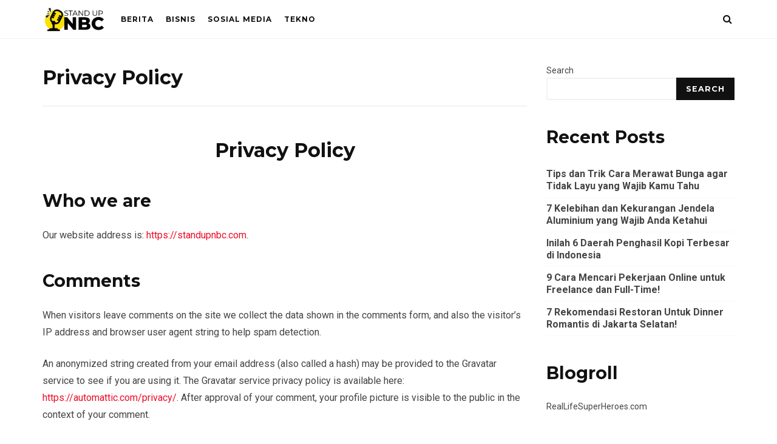

--- FILE ---
content_type: text/html; charset=UTF-8
request_url: https://standupnbc.com/privacy-policy/
body_size: 12158
content:
<!DOCTYPE html>
<html lang="en-US" prefix="og: https://ogp.me/ns#">
<head>

	<meta charset="UTF-8" />
	<!-- Mobile Specific Metas -->
	<meta name="viewport" content="width=device-width, initial-scale=1, maximum-scale=5">

		<style>img:is([sizes="auto" i], [sizes^="auto," i]) { contain-intrinsic-size: 3000px 1500px }</style>
	
<!-- Search Engine Optimization by Rank Math - https://rankmath.com/ -->
<title>Privacy Policy - StandupNBC</title>
<meta name="description" content="An anonymized string created from your email address (also called a hash) may be provided to the Gravatar service to see if you are using it. The Gravatar"/>
<meta name="robots" content="follow, index, max-snippet:-1, max-video-preview:-1, max-image-preview:large"/>
<link rel="canonical" href="https://standupnbc.com/privacy-policy/" />
<meta property="og:locale" content="en_US" />
<meta property="og:type" content="article" />
<meta property="og:title" content="Privacy Policy - StandupNBC" />
<meta property="og:description" content="An anonymized string created from your email address (also called a hash) may be provided to the Gravatar service to see if you are using it. The Gravatar" />
<meta property="og:url" content="https://standupnbc.com/privacy-policy/" />
<meta property="og:site_name" content="StandupNBC" />
<meta property="og:updated_time" content="2022-03-05T05:33:55+00:00" />
<meta property="article:published_time" content="2022-02-22T10:30:58+00:00" />
<meta property="article:modified_time" content="2022-03-05T05:33:55+00:00" />
<meta name="twitter:card" content="summary_large_image" />
<meta name="twitter:title" content="Privacy Policy - StandupNBC" />
<meta name="twitter:description" content="An anonymized string created from your email address (also called a hash) may be provided to the Gravatar service to see if you are using it. The Gravatar" />
<meta name="twitter:label1" content="Time to read" />
<meta name="twitter:data1" content="2 minutes" />
<script type="application/ld+json" class="rank-math-schema">{"@context":"https://schema.org","@graph":[{"@type":["Organization","Person"],"@id":"https://standupnbc.com/#person","name":"giskan","url":"https://standupnbc.com"},{"@type":"WebSite","@id":"https://standupnbc.com/#website","url":"https://standupnbc.com","name":"StandupNBC","publisher":{"@id":"https://standupnbc.com/#person"},"inLanguage":"en-US"},{"@type":"WebPage","@id":"https://standupnbc.com/privacy-policy/#webpage","url":"https://standupnbc.com/privacy-policy/","name":"Privacy Policy - StandupNBC","datePublished":"2022-02-22T10:30:58+00:00","dateModified":"2022-03-05T05:33:55+00:00","isPartOf":{"@id":"https://standupnbc.com/#website"},"inLanguage":"en-US"},{"@type":"Person","@id":"https://standupnbc.com/author/admin/","name":"giskan","url":"https://standupnbc.com/author/admin/","image":{"@type":"ImageObject","@id":"https://secure.gravatar.com/avatar/a5100a70cfeb3f5225b829220e53ffa37a3cda8856e91f9e74f6c3396d178226?s=96&amp;d=mm&amp;r=g","url":"https://secure.gravatar.com/avatar/a5100a70cfeb3f5225b829220e53ffa37a3cda8856e91f9e74f6c3396d178226?s=96&amp;d=mm&amp;r=g","caption":"giskan","inLanguage":"en-US"},"sameAs":["https://standupnbc.com"]},{"@type":"Article","headline":"Privacy Policy - StandupNBC","keywords":"privacy policy","datePublished":"2022-02-22T10:30:58+00:00","dateModified":"2022-03-05T05:33:55+00:00","author":{"@id":"https://standupnbc.com/author/admin/","name":"giskan"},"publisher":{"@id":"https://standupnbc.com/#person"},"description":"An anonymized string created from your email address (also called a hash) may be provided to the Gravatar service to see if you are using it. The Gravatar","name":"Privacy Policy - StandupNBC","@id":"https://standupnbc.com/privacy-policy/#richSnippet","isPartOf":{"@id":"https://standupnbc.com/privacy-policy/#webpage"},"inLanguage":"en-US","mainEntityOfPage":{"@id":"https://standupnbc.com/privacy-policy/#webpage"}}]}</script>
<!-- /Rank Math WordPress SEO plugin -->

<link rel='dns-prefetch' href='//fonts.googleapis.com' />
<link rel="alternate" type="application/rss+xml" title="StandupNBC &raquo; Feed" href="https://standupnbc.com/feed/" />
<script type="text/javascript">
/* <![CDATA[ */
window._wpemojiSettings = {"baseUrl":"https:\/\/s.w.org\/images\/core\/emoji\/16.0.1\/72x72\/","ext":".png","svgUrl":"https:\/\/s.w.org\/images\/core\/emoji\/16.0.1\/svg\/","svgExt":".svg","source":{"concatemoji":"https:\/\/standupnbc.com\/wp-includes\/js\/wp-emoji-release.min.js?ver=e5c728915f33bfa69a2ad3dd44b62429"}};
/*! This file is auto-generated */
!function(s,n){var o,i,e;function c(e){try{var t={supportTests:e,timestamp:(new Date).valueOf()};sessionStorage.setItem(o,JSON.stringify(t))}catch(e){}}function p(e,t,n){e.clearRect(0,0,e.canvas.width,e.canvas.height),e.fillText(t,0,0);var t=new Uint32Array(e.getImageData(0,0,e.canvas.width,e.canvas.height).data),a=(e.clearRect(0,0,e.canvas.width,e.canvas.height),e.fillText(n,0,0),new Uint32Array(e.getImageData(0,0,e.canvas.width,e.canvas.height).data));return t.every(function(e,t){return e===a[t]})}function u(e,t){e.clearRect(0,0,e.canvas.width,e.canvas.height),e.fillText(t,0,0);for(var n=e.getImageData(16,16,1,1),a=0;a<n.data.length;a++)if(0!==n.data[a])return!1;return!0}function f(e,t,n,a){switch(t){case"flag":return n(e,"\ud83c\udff3\ufe0f\u200d\u26a7\ufe0f","\ud83c\udff3\ufe0f\u200b\u26a7\ufe0f")?!1:!n(e,"\ud83c\udde8\ud83c\uddf6","\ud83c\udde8\u200b\ud83c\uddf6")&&!n(e,"\ud83c\udff4\udb40\udc67\udb40\udc62\udb40\udc65\udb40\udc6e\udb40\udc67\udb40\udc7f","\ud83c\udff4\u200b\udb40\udc67\u200b\udb40\udc62\u200b\udb40\udc65\u200b\udb40\udc6e\u200b\udb40\udc67\u200b\udb40\udc7f");case"emoji":return!a(e,"\ud83e\udedf")}return!1}function g(e,t,n,a){var r="undefined"!=typeof WorkerGlobalScope&&self instanceof WorkerGlobalScope?new OffscreenCanvas(300,150):s.createElement("canvas"),o=r.getContext("2d",{willReadFrequently:!0}),i=(o.textBaseline="top",o.font="600 32px Arial",{});return e.forEach(function(e){i[e]=t(o,e,n,a)}),i}function t(e){var t=s.createElement("script");t.src=e,t.defer=!0,s.head.appendChild(t)}"undefined"!=typeof Promise&&(o="wpEmojiSettingsSupports",i=["flag","emoji"],n.supports={everything:!0,everythingExceptFlag:!0},e=new Promise(function(e){s.addEventListener("DOMContentLoaded",e,{once:!0})}),new Promise(function(t){var n=function(){try{var e=JSON.parse(sessionStorage.getItem(o));if("object"==typeof e&&"number"==typeof e.timestamp&&(new Date).valueOf()<e.timestamp+604800&&"object"==typeof e.supportTests)return e.supportTests}catch(e){}return null}();if(!n){if("undefined"!=typeof Worker&&"undefined"!=typeof OffscreenCanvas&&"undefined"!=typeof URL&&URL.createObjectURL&&"undefined"!=typeof Blob)try{var e="postMessage("+g.toString()+"("+[JSON.stringify(i),f.toString(),p.toString(),u.toString()].join(",")+"));",a=new Blob([e],{type:"text/javascript"}),r=new Worker(URL.createObjectURL(a),{name:"wpTestEmojiSupports"});return void(r.onmessage=function(e){c(n=e.data),r.terminate(),t(n)})}catch(e){}c(n=g(i,f,p,u))}t(n)}).then(function(e){for(var t in e)n.supports[t]=e[t],n.supports.everything=n.supports.everything&&n.supports[t],"flag"!==t&&(n.supports.everythingExceptFlag=n.supports.everythingExceptFlag&&n.supports[t]);n.supports.everythingExceptFlag=n.supports.everythingExceptFlag&&!n.supports.flag,n.DOMReady=!1,n.readyCallback=function(){n.DOMReady=!0}}).then(function(){return e}).then(function(){var e;n.supports.everything||(n.readyCallback(),(e=n.source||{}).concatemoji?t(e.concatemoji):e.wpemoji&&e.twemoji&&(t(e.twemoji),t(e.wpemoji)))}))}((window,document),window._wpemojiSettings);
/* ]]> */
</script>
<style id='wp-emoji-styles-inline-css' type='text/css'>

	img.wp-smiley, img.emoji {
		display: inline !important;
		border: none !important;
		box-shadow: none !important;
		height: 1em !important;
		width: 1em !important;
		margin: 0 0.07em !important;
		vertical-align: -0.1em !important;
		background: none !important;
		padding: 0 !important;
	}
</style>
<link rel='stylesheet' id='wp-block-library-css' href='https://standupnbc.com/wp-includes/css/dist/block-library/style.min.css?ver=e5c728915f33bfa69a2ad3dd44b62429' type='text/css' media='all' />
<style id='classic-theme-styles-inline-css' type='text/css'>
/*! This file is auto-generated */
.wp-block-button__link{color:#fff;background-color:#32373c;border-radius:9999px;box-shadow:none;text-decoration:none;padding:calc(.667em + 2px) calc(1.333em + 2px);font-size:1.125em}.wp-block-file__button{background:#32373c;color:#fff;text-decoration:none}
</style>
<style id='global-styles-inline-css' type='text/css'>
:root{--wp--preset--aspect-ratio--square: 1;--wp--preset--aspect-ratio--4-3: 4/3;--wp--preset--aspect-ratio--3-4: 3/4;--wp--preset--aspect-ratio--3-2: 3/2;--wp--preset--aspect-ratio--2-3: 2/3;--wp--preset--aspect-ratio--16-9: 16/9;--wp--preset--aspect-ratio--9-16: 9/16;--wp--preset--color--black: #000000;--wp--preset--color--cyan-bluish-gray: #abb8c3;--wp--preset--color--white: #ffffff;--wp--preset--color--pale-pink: #f78da7;--wp--preset--color--vivid-red: #cf2e2e;--wp--preset--color--luminous-vivid-orange: #ff6900;--wp--preset--color--luminous-vivid-amber: #fcb900;--wp--preset--color--light-green-cyan: #7bdcb5;--wp--preset--color--vivid-green-cyan: #00d084;--wp--preset--color--pale-cyan-blue: #8ed1fc;--wp--preset--color--vivid-cyan-blue: #0693e3;--wp--preset--color--vivid-purple: #9b51e0;--wp--preset--gradient--vivid-cyan-blue-to-vivid-purple: linear-gradient(135deg,rgba(6,147,227,1) 0%,rgb(155,81,224) 100%);--wp--preset--gradient--light-green-cyan-to-vivid-green-cyan: linear-gradient(135deg,rgb(122,220,180) 0%,rgb(0,208,130) 100%);--wp--preset--gradient--luminous-vivid-amber-to-luminous-vivid-orange: linear-gradient(135deg,rgba(252,185,0,1) 0%,rgba(255,105,0,1) 100%);--wp--preset--gradient--luminous-vivid-orange-to-vivid-red: linear-gradient(135deg,rgba(255,105,0,1) 0%,rgb(207,46,46) 100%);--wp--preset--gradient--very-light-gray-to-cyan-bluish-gray: linear-gradient(135deg,rgb(238,238,238) 0%,rgb(169,184,195) 100%);--wp--preset--gradient--cool-to-warm-spectrum: linear-gradient(135deg,rgb(74,234,220) 0%,rgb(151,120,209) 20%,rgb(207,42,186) 40%,rgb(238,44,130) 60%,rgb(251,105,98) 80%,rgb(254,248,76) 100%);--wp--preset--gradient--blush-light-purple: linear-gradient(135deg,rgb(255,206,236) 0%,rgb(152,150,240) 100%);--wp--preset--gradient--blush-bordeaux: linear-gradient(135deg,rgb(254,205,165) 0%,rgb(254,45,45) 50%,rgb(107,0,62) 100%);--wp--preset--gradient--luminous-dusk: linear-gradient(135deg,rgb(255,203,112) 0%,rgb(199,81,192) 50%,rgb(65,88,208) 100%);--wp--preset--gradient--pale-ocean: linear-gradient(135deg,rgb(255,245,203) 0%,rgb(182,227,212) 50%,rgb(51,167,181) 100%);--wp--preset--gradient--electric-grass: linear-gradient(135deg,rgb(202,248,128) 0%,rgb(113,206,126) 100%);--wp--preset--gradient--midnight: linear-gradient(135deg,rgb(2,3,129) 0%,rgb(40,116,252) 100%);--wp--preset--font-size--small: 13px;--wp--preset--font-size--medium: 20px;--wp--preset--font-size--large: 36px;--wp--preset--font-size--x-large: 42px;--wp--preset--spacing--20: 0.44rem;--wp--preset--spacing--30: 0.67rem;--wp--preset--spacing--40: 1rem;--wp--preset--spacing--50: 1.5rem;--wp--preset--spacing--60: 2.25rem;--wp--preset--spacing--70: 3.38rem;--wp--preset--spacing--80: 5.06rem;--wp--preset--shadow--natural: 6px 6px 9px rgba(0, 0, 0, 0.2);--wp--preset--shadow--deep: 12px 12px 50px rgba(0, 0, 0, 0.4);--wp--preset--shadow--sharp: 6px 6px 0px rgba(0, 0, 0, 0.2);--wp--preset--shadow--outlined: 6px 6px 0px -3px rgba(255, 255, 255, 1), 6px 6px rgba(0, 0, 0, 1);--wp--preset--shadow--crisp: 6px 6px 0px rgba(0, 0, 0, 1);}:where(.is-layout-flex){gap: 0.5em;}:where(.is-layout-grid){gap: 0.5em;}body .is-layout-flex{display: flex;}.is-layout-flex{flex-wrap: wrap;align-items: center;}.is-layout-flex > :is(*, div){margin: 0;}body .is-layout-grid{display: grid;}.is-layout-grid > :is(*, div){margin: 0;}:where(.wp-block-columns.is-layout-flex){gap: 2em;}:where(.wp-block-columns.is-layout-grid){gap: 2em;}:where(.wp-block-post-template.is-layout-flex){gap: 1.25em;}:where(.wp-block-post-template.is-layout-grid){gap: 1.25em;}.has-black-color{color: var(--wp--preset--color--black) !important;}.has-cyan-bluish-gray-color{color: var(--wp--preset--color--cyan-bluish-gray) !important;}.has-white-color{color: var(--wp--preset--color--white) !important;}.has-pale-pink-color{color: var(--wp--preset--color--pale-pink) !important;}.has-vivid-red-color{color: var(--wp--preset--color--vivid-red) !important;}.has-luminous-vivid-orange-color{color: var(--wp--preset--color--luminous-vivid-orange) !important;}.has-luminous-vivid-amber-color{color: var(--wp--preset--color--luminous-vivid-amber) !important;}.has-light-green-cyan-color{color: var(--wp--preset--color--light-green-cyan) !important;}.has-vivid-green-cyan-color{color: var(--wp--preset--color--vivid-green-cyan) !important;}.has-pale-cyan-blue-color{color: var(--wp--preset--color--pale-cyan-blue) !important;}.has-vivid-cyan-blue-color{color: var(--wp--preset--color--vivid-cyan-blue) !important;}.has-vivid-purple-color{color: var(--wp--preset--color--vivid-purple) !important;}.has-black-background-color{background-color: var(--wp--preset--color--black) !important;}.has-cyan-bluish-gray-background-color{background-color: var(--wp--preset--color--cyan-bluish-gray) !important;}.has-white-background-color{background-color: var(--wp--preset--color--white) !important;}.has-pale-pink-background-color{background-color: var(--wp--preset--color--pale-pink) !important;}.has-vivid-red-background-color{background-color: var(--wp--preset--color--vivid-red) !important;}.has-luminous-vivid-orange-background-color{background-color: var(--wp--preset--color--luminous-vivid-orange) !important;}.has-luminous-vivid-amber-background-color{background-color: var(--wp--preset--color--luminous-vivid-amber) !important;}.has-light-green-cyan-background-color{background-color: var(--wp--preset--color--light-green-cyan) !important;}.has-vivid-green-cyan-background-color{background-color: var(--wp--preset--color--vivid-green-cyan) !important;}.has-pale-cyan-blue-background-color{background-color: var(--wp--preset--color--pale-cyan-blue) !important;}.has-vivid-cyan-blue-background-color{background-color: var(--wp--preset--color--vivid-cyan-blue) !important;}.has-vivid-purple-background-color{background-color: var(--wp--preset--color--vivid-purple) !important;}.has-black-border-color{border-color: var(--wp--preset--color--black) !important;}.has-cyan-bluish-gray-border-color{border-color: var(--wp--preset--color--cyan-bluish-gray) !important;}.has-white-border-color{border-color: var(--wp--preset--color--white) !important;}.has-pale-pink-border-color{border-color: var(--wp--preset--color--pale-pink) !important;}.has-vivid-red-border-color{border-color: var(--wp--preset--color--vivid-red) !important;}.has-luminous-vivid-orange-border-color{border-color: var(--wp--preset--color--luminous-vivid-orange) !important;}.has-luminous-vivid-amber-border-color{border-color: var(--wp--preset--color--luminous-vivid-amber) !important;}.has-light-green-cyan-border-color{border-color: var(--wp--preset--color--light-green-cyan) !important;}.has-vivid-green-cyan-border-color{border-color: var(--wp--preset--color--vivid-green-cyan) !important;}.has-pale-cyan-blue-border-color{border-color: var(--wp--preset--color--pale-cyan-blue) !important;}.has-vivid-cyan-blue-border-color{border-color: var(--wp--preset--color--vivid-cyan-blue) !important;}.has-vivid-purple-border-color{border-color: var(--wp--preset--color--vivid-purple) !important;}.has-vivid-cyan-blue-to-vivid-purple-gradient-background{background: var(--wp--preset--gradient--vivid-cyan-blue-to-vivid-purple) !important;}.has-light-green-cyan-to-vivid-green-cyan-gradient-background{background: var(--wp--preset--gradient--light-green-cyan-to-vivid-green-cyan) !important;}.has-luminous-vivid-amber-to-luminous-vivid-orange-gradient-background{background: var(--wp--preset--gradient--luminous-vivid-amber-to-luminous-vivid-orange) !important;}.has-luminous-vivid-orange-to-vivid-red-gradient-background{background: var(--wp--preset--gradient--luminous-vivid-orange-to-vivid-red) !important;}.has-very-light-gray-to-cyan-bluish-gray-gradient-background{background: var(--wp--preset--gradient--very-light-gray-to-cyan-bluish-gray) !important;}.has-cool-to-warm-spectrum-gradient-background{background: var(--wp--preset--gradient--cool-to-warm-spectrum) !important;}.has-blush-light-purple-gradient-background{background: var(--wp--preset--gradient--blush-light-purple) !important;}.has-blush-bordeaux-gradient-background{background: var(--wp--preset--gradient--blush-bordeaux) !important;}.has-luminous-dusk-gradient-background{background: var(--wp--preset--gradient--luminous-dusk) !important;}.has-pale-ocean-gradient-background{background: var(--wp--preset--gradient--pale-ocean) !important;}.has-electric-grass-gradient-background{background: var(--wp--preset--gradient--electric-grass) !important;}.has-midnight-gradient-background{background: var(--wp--preset--gradient--midnight) !important;}.has-small-font-size{font-size: var(--wp--preset--font-size--small) !important;}.has-medium-font-size{font-size: var(--wp--preset--font-size--medium) !important;}.has-large-font-size{font-size: var(--wp--preset--font-size--large) !important;}.has-x-large-font-size{font-size: var(--wp--preset--font-size--x-large) !important;}
:where(.wp-block-post-template.is-layout-flex){gap: 1.25em;}:where(.wp-block-post-template.is-layout-grid){gap: 1.25em;}
:where(.wp-block-columns.is-layout-flex){gap: 2em;}:where(.wp-block-columns.is-layout-grid){gap: 2em;}
:root :where(.wp-block-pullquote){font-size: 1.5em;line-height: 1.6;}
</style>
<link data-minify="1" rel='stylesheet' id='font-awesome-css' href='https://standupnbc.com/wp-content/cache/min/1/wp-content/themes/buzzmag/css/font-awesome.min.css?ver=1741940948' type='text/css' media='all' />
<link rel='stylesheet' id='owl-carousel-css' href='https://standupnbc.com/wp-content/themes/buzzmag/css/owl.carousel.min.css?ver=2.3.4' type='text/css' media='all' />
<link rel='stylesheet' id='buzzmag-google-fonts-css' href='https://fonts.googleapis.com/css2?family=Roboto:ital,wght@0,400;0,700;1,400;1,700&#038;family=Montserrat:ital,wght@0,400;0,700;1,400;1,700&#038;display=swap' type='text/css' media='all' />
<link data-minify="1" rel='stylesheet' id='buzzmag-style-css' href='https://standupnbc.com/wp-content/cache/min/1/wp-content/themes/buzzmag/style.css?ver=1741940948' type='text/css' media='all' />
<style id='buzzmag-style-inline-css' type='text/css'>
#fl-drawer-icon { display: none; }
	:root {
		--fl-body-font-size: 16px;
		--fl-body-font: "Roboto", "Helvetica Neue",Helvetica,sans-serif;
		--fl-headings-font: "Montserrat", "Helvetica Neue",Helvetica,sans-serif;;
		--fl-headings-font-weight: 700;

	    --fl-accent-color: #ed0e28;

	    --fl-body-background: #ffffff;
	    --fl-body-color: #444444;
	    --fl-headings-color: #111111;
	    --fl-meta-color: #777777;

	    --fl-button-background: #111111;

	    --fl-header-background: #ffffff;
	    --fl-header-color: #111111;
	    --fl-submenu-background: #ffffff;
	    --fl-submenu-color: #111111;

		--fl-footer-background: #111111;
		--fl-footer-color: #777777;
		--fl-footer-headings-color: #ffffff;

	    --fl-input-background: #ffffff;
	}

	
</style>
<script type="text/javascript" src="https://standupnbc.com/wp-includes/js/jquery/jquery.min.js?ver=3.7.1" id="jquery-core-js"></script>
<script type="text/javascript" src="https://standupnbc.com/wp-includes/js/jquery/jquery-migrate.min.js?ver=3.4.1" id="jquery-migrate-js"></script>
<link rel="https://api.w.org/" href="https://standupnbc.com/wp-json/" /><link rel="alternate" title="JSON" type="application/json" href="https://standupnbc.com/wp-json/wp/v2/pages/3" /><link rel="EditURI" type="application/rsd+xml" title="RSD" href="https://standupnbc.com/xmlrpc.php?rsd" />

<link rel='shortlink' href='https://standupnbc.com/?p=3' />
<link rel="alternate" title="oEmbed (JSON)" type="application/json+oembed" href="https://standupnbc.com/wp-json/oembed/1.0/embed?url=https%3A%2F%2Fstandupnbc.com%2Fprivacy-policy%2F" />
<link rel="alternate" title="oEmbed (XML)" type="text/xml+oembed" href="https://standupnbc.com/wp-json/oembed/1.0/embed?url=https%3A%2F%2Fstandupnbc.com%2Fprivacy-policy%2F&#038;format=xml" />
<link rel="icon" href="https://standupnbc.com/wp-content/uploads/2022/11/cropped-standupnbc-icon-32x32.png" sizes="32x32" />
<link rel="icon" href="https://standupnbc.com/wp-content/uploads/2022/11/cropped-standupnbc-icon-192x192.png" sizes="192x192" />
<link rel="apple-touch-icon" href="https://standupnbc.com/wp-content/uploads/2022/11/cropped-standupnbc-icon-180x180.png" />
<meta name="msapplication-TileImage" content="https://standupnbc.com/wp-content/uploads/2022/11/cropped-standupnbc-icon-270x270.png" />

<meta name="generator" content="WP Rocket 3.18.2" data-wpr-features="wpr_minify_css wpr_preload_links wpr_desktop" /></head>
<body class="privacy-policy wp-singular page-template-default page page-id-3 wp-embed-responsive wp-theme-buzzmag">
	
	<div data-rocket-location-hash="4ec5dbbe7445878bcf16a877383d2df7" id="fl-top" title="Scroll To Top">
		<i class="fa fa-long-arrow-up"></i>
	</div>

	<header data-rocket-location-hash="c7d79d649557a552b1bbba14e8a85dee" id="fl-header">
		<div data-rocket-location-hash="bf39647759cdf7cf79bb49fae80300c2" class="fl-container">
			<div data-rocket-location-hash="f0fe1a1bc1b180b955d12bceed6dd6ad" id="fl-drawer-icon">
				<button class="icon">
					<span>Menu</span>
				</button>
				<span class="text">Menu</span>
			</div>
			<div data-rocket-location-hash="8eda9baea1a4c5a98e73b39644947c3e" id="fl-logo">			    
			    			        <a href='https://standupnbc.com/' title='StandupNBC' rel='home'>

			        	<img class="light-logo" src='https://standupnbc.com/wp-content/uploads/2022/11/standupnbc-logo-2.webp' alt='StandupNBC'>

			        	
			        </a>
							</div>
			
							<div data-rocket-location-hash="9ed80084c2d366688e1726eee45827f6" id="fl-topmenu">
					<div class="menu-menu-id-container"><ul id="menu-menu-id" class="menu"><li id="menu-item-306" class="menu-item menu-item-type-taxonomy menu-item-object-category menu-item-306"><a href="https://standupnbc.com/category/berita/">Berita</a></li>
<li id="menu-item-307" class="menu-item menu-item-type-taxonomy menu-item-object-category menu-item-307"><a href="https://standupnbc.com/category/bisnis/">Bisnis</a></li>
<li id="menu-item-308" class="menu-item menu-item-type-taxonomy menu-item-object-category menu-item-308"><a href="https://standupnbc.com/category/sosial-media/">Sosial Media</a></li>
<li id="menu-item-309" class="menu-item menu-item-type-taxonomy menu-item-object-category menu-item-309"><a href="https://standupnbc.com/category/tekno/">Tekno</a></li>
</ul></div>				</div>
			
			<div data-rocket-location-hash="e2fe2730a61742fc2eb9b65ff1f90c75" class="header-icons">

				<div class="social-icons">















</div>					<div id="fl-topsearch">
						<i class="fa fa-search"></i>
						<i class="fa fa-times"></i>
					</div>
							</div>
		</div>
	</header>

	<div data-rocket-location-hash="46aa0769eb75a3e499893c44df987d45" id="fl-drawer">
			</div>

	<div data-rocket-location-hash="665e67ebab41ec2db09df2f238a87474" class="push-overlay"></div>

			<div data-rocket-location-hash="a4b871c982cdf3c2018f66c36875bb1a" id="fl-search-overlay">
			<div data-rocket-location-hash="a423974571df0388d56d46da35bd0b72" class="overlay-table">
				<div data-rocket-location-hash="319d99b1531b2c1f9787f83f593326a6" class="overlay-cell">
					<div data-rocket-location-hash="ecd327764826d06ba21456dcbdd890fc" class="fl-container clearfix">
						<div class="overlay-search">
							<form method="get" class="searchform" action="https://standupnbc.com/">
    <input type="text" value placeholder="Search..." name="s">
    <button type="submit">
	    <span>Search</span>
    </button>
</form>							<div class="cats">
								<a class="cat-link" href="https://standupnbc.com/category/tutorial/">Tutorial</a><a class="cat-link" href="https://standupnbc.com/category/sosial-media/">Sosial Media</a><a class="cat-link" href="https://standupnbc.com/category/games-id/">Games</a><a class="cat-link" href="https://standupnbc.com/category/permainan/">Permainan</a><a class="cat-link" href="https://standupnbc.com/category/uncategorized/">Uncategorized</a><a class="cat-link" href="https://standupnbc.com/category/berita/">Berita</a><a class="cat-link" href="https://standupnbc.com/category/tekno/">Tekno</a>							</div>
						</div>
					</div>
				</div>
			</div>
		</div>
		

	<!-- Main Content div -->
	<div data-rocket-location-hash="547c5185e8d8d506601081056db85fc9" id="fl-main-warp">
<div data-rocket-location-hash="2cd7f6b8625987bc0610439bc341ea3e" id="fl-content" class="fl-single">
	<div data-rocket-location-hash="db529f5ad5e74dd02c76c95283d314f6" class="fl-container clearfix">
		
		<div id="post-3" class="post-3 page type-page status-publish hentry">
			<div class="fl-media-wrap">
				        </div>
			<div class="clearfix">
				<div id="fl-post-container" class="">
					<article class="fl-article">

						
							<div class="fl-post-header">
								<h1 class="title">Privacy Policy</h1>

			                    							</div>
						
						<div class="fl-post-content clearfix">
							
<h1 class="has-text-align-center wp-block-heading"><strong>Privacy Policy</strong></h1>



<h2 class="wp-block-heading">Who we are</h2>



<p>Our website address is: <a href="https://standupnbc.com">https://standupnbc.com</a>.</p>



<h2 class="wp-block-heading">Comments</h2>



<p>When visitors leave comments on the site we collect the data shown in the comments form, and also the visitor’s IP address and browser user agent string to help spam detection.</p>



<p>An anonymized string created from your email address (also called a hash) may be provided to the Gravatar service to see if you are using it. The Gravatar service privacy policy is available here: <a href="https://automattic.com/privacy/" target="_blank" rel="noopener">https://automattic.com/privacy/</a>. After approval of your comment, your profile picture is visible to the public in the context of your comment.</p>



<h2 class="wp-block-heading">Media</h2>



<p>If you upload images to the website, you should avoid uploading images with embedded location data (EXIF GPS) included. Visitors to the website can download and extract any location data from images on the website.</p>



<h2 class="wp-block-heading">Cookies</h2>



<p>If you visit our login page, we will set a temporary cookie to determine if your browser accepts cookies. This cookie contains no personal data and is discarded when you close your browser.</p>



<p>When you log in, we will also set up several cookies to save your login information and your screen display choices. Login cookies last for two days, and screen options cookies last for a year. If you select &#8220;Remember Me&#8221;, your login will persist for two weeks. If you log out of your account, the login cookies will be removed.</p>



<p>If you edit or publish an article, an additional cookie will be saved in your browser. This cookie includes no personal data and simply indicates the post ID of the article you just edited. It expires after 1 day.</p>



<h2 class="wp-block-heading">Embedded content from other websites</h2>



<p>These websites may collect data about you, use cookies, embed additional third-party tracking, and monitor your interaction with that embedded content, including tracking your interaction with the embedded content if you have an account and are logged in to that website.</p>



<h2 class="wp-block-heading">Who we share your data with</h2>



<p>If you request a password reset, your IP address will be included in the reset email.</p>



<h2 class="wp-block-heading">How long we retain your data</h2>



<p>If you leave a comment, the comment and its metadata are retained indefinitely. This is so we can recognize and approve any follow-up comments automatically instead of holding them in a moderation queue.</p>



<p>For users that register on our website (if any), we also store the personal information they provide in their user profile. All users can see, edit, or delete their personal information at any time (except they cannot change their username). Website administrators can also see and edit that information.</p>



<h2 class="wp-block-heading">What rights you have over your data</h2>



<p>If you have an account on this site, or have left comments, you can request to receive an exported file of the personal data we hold about you, including any data you have provided to us. You can also request that we erase any personal data we hold about you. This does not include any data we are obliged to keep for administrative, legal, or security purposes.</p>



<h2 class="wp-block-heading">Where we send your data</h2>



<p>Visitor comments may be checked through an automated spam detection service.</p>
						</div>
					</article>
									</div>
				<aside id="fl-sidebar" class="fl-sticky-sidebar"><div id="block-2" class="fl-widget clearfix widget_block widget_search"><form role="search" method="get" action="https://standupnbc.com/" class="wp-block-search__button-outside wp-block-search__text-button wp-block-search"    ><label class="wp-block-search__label" for="wp-block-search__input-1" >Search</label><div class="wp-block-search__inside-wrapper " ><input class="wp-block-search__input" id="wp-block-search__input-1" placeholder="" value="" type="search" name="s" required /><button aria-label="Search" class="wp-block-search__button wp-element-button" type="submit" >Search</button></div></form></div><div id="block-3" class="fl-widget clearfix widget_block">
<div class="wp-block-group"><div class="wp-block-group__inner-container is-layout-flow wp-block-group-is-layout-flow">
<h2 class="wp-block-heading">Recent Posts</h2>


<ul class="wp-block-latest-posts__list wp-block-latest-posts"><li><a class="wp-block-latest-posts__post-title" href="https://standupnbc.com/cara-merawat-bunga-agar-tidak-layu/">Tips dan Trik Cara Merawat Bunga agar Tidak Layu yang Wajib Kamu Tahu</a></li>
<li><a class="wp-block-latest-posts__post-title" href="https://standupnbc.com/kelebihan-dan-kekurangan-jendela-aluminium/">7 Kelebihan dan Kekurangan Jendela Aluminium yang Wajib Anda Ketahui</a></li>
<li><a class="wp-block-latest-posts__post-title" href="https://standupnbc.com/penghasil-kopi-terbesar-di-indonesia/">Inilah 6 Daerah Penghasil Kopi Terbesar di Indonesia</a></li>
<li><a class="wp-block-latest-posts__post-title" href="https://standupnbc.com/cara-mencari-pekerjaan-online/">9 Cara Mencari Pekerjaan Online untuk Freelance dan Full-Time!</a></li>
<li><a class="wp-block-latest-posts__post-title" href="https://standupnbc.com/restoran-untuk-dinner-romantis/">7 Rekomendasi Restoran Untuk Dinner Romantis di Jakarta Selatan!</a></li>
</ul></div></div>
</div><div id="block-12" class="fl-widget clearfix widget_block">
<div class="wp-block-group"><div class="wp-block-group__inner-container is-layout-flow wp-block-group-is-layout-flow">
<div class="wp-block-group"><div class="wp-block-group__inner-container is-layout-constrained wp-block-group-is-layout-constrained">
<h2 class="wp-block-heading">Blogroll</h2>



<p><a rel="noreferrer noopener" href="https://reallifesuperheroes.com/" target="_blank">RealLifeSuperHeroes.com</a></p>
</div></div>
</div></div>
</div><div id="block-14" class="fl-widget clearfix widget_block"><a title="https://ilab.cc/slot-server-luar/" href="https://ilab.cc/slot-server-luar/" target="dofollow">https://ilab.cc/slot-server-luar/</a></div><div id="block-15" class="fl-widget clearfix widget_block"></div></aside>			</div>
		</div>
			</div>
</div>

    <!-- Close Main Content div -->
    </div>

    
    <!-- Footer -->
    <footer data-rocket-location-hash="1e1c7f59821b013c82bd757ea6cd5d8c" id="fl-footer">
        <div class="fl-container clearfix">
                    
                <div data-rocket-location-hash="2a8a0ed98e7533d607707fecc105b08c" id="fl-footer-widgets" class="clearfix">
                    <div class="widget-column">
                                            </div>
                    <div class="widget-column">
                                            </div>
                    <div class="widget-column">
                                            </div>
                </div>
                        <div data-rocket-location-hash="01c0e91b50225ff82d9ab867843fff35" id="fl-copyright" class="clearfix">
                                <div class="copyright">
                    © 2025 StandupNBC. Designed &amp; Developed by <a href="http://flatlayers.com" target="_blank">FlatLayers</a>                </div>
            </div>
        </div>
    </footer>
    
<!-- End Document -->

<script type="speculationrules">
{"prefetch":[{"source":"document","where":{"and":[{"href_matches":"\/*"},{"not":{"href_matches":["\/wp-*.php","\/wp-admin\/*","\/wp-content\/uploads\/*","\/wp-content\/*","\/wp-content\/plugins\/*","\/wp-content\/themes\/buzzmag\/*","\/*\\?(.+)"]}},{"not":{"selector_matches":"a[rel~=\"nofollow\"]"}},{"not":{"selector_matches":".no-prefetch, .no-prefetch a"}}]},"eagerness":"conservative"}]}
</script>
		<style>
			:root {
				-webkit-user-select: none;
				-webkit-touch-callout: none;
				-ms-user-select: none;
				-moz-user-select: none;
				user-select: none;
			}
		</style>
		<script type="text/javascript">
			/*<![CDATA[*/
			document.oncontextmenu = function(event) {
				if (event.target.tagName != 'INPUT' && event.target.tagName != 'TEXTAREA') {
					event.preventDefault();
				}
			};
			document.ondragstart = function() {
				if (event.target.tagName != 'INPUT' && event.target.tagName != 'TEXTAREA') {
					event.preventDefault();
				}
			};
			/*]]>*/
		</script>
		<script type="text/javascript" id="rocket-browser-checker-js-after">
/* <![CDATA[ */
"use strict";var _createClass=function(){function defineProperties(target,props){for(var i=0;i<props.length;i++){var descriptor=props[i];descriptor.enumerable=descriptor.enumerable||!1,descriptor.configurable=!0,"value"in descriptor&&(descriptor.writable=!0),Object.defineProperty(target,descriptor.key,descriptor)}}return function(Constructor,protoProps,staticProps){return protoProps&&defineProperties(Constructor.prototype,protoProps),staticProps&&defineProperties(Constructor,staticProps),Constructor}}();function _classCallCheck(instance,Constructor){if(!(instance instanceof Constructor))throw new TypeError("Cannot call a class as a function")}var RocketBrowserCompatibilityChecker=function(){function RocketBrowserCompatibilityChecker(options){_classCallCheck(this,RocketBrowserCompatibilityChecker),this.passiveSupported=!1,this._checkPassiveOption(this),this.options=!!this.passiveSupported&&options}return _createClass(RocketBrowserCompatibilityChecker,[{key:"_checkPassiveOption",value:function(self){try{var options={get passive(){return!(self.passiveSupported=!0)}};window.addEventListener("test",null,options),window.removeEventListener("test",null,options)}catch(err){self.passiveSupported=!1}}},{key:"initRequestIdleCallback",value:function(){!1 in window&&(window.requestIdleCallback=function(cb){var start=Date.now();return setTimeout(function(){cb({didTimeout:!1,timeRemaining:function(){return Math.max(0,50-(Date.now()-start))}})},1)}),!1 in window&&(window.cancelIdleCallback=function(id){return clearTimeout(id)})}},{key:"isDataSaverModeOn",value:function(){return"connection"in navigator&&!0===navigator.connection.saveData}},{key:"supportsLinkPrefetch",value:function(){var elem=document.createElement("link");return elem.relList&&elem.relList.supports&&elem.relList.supports("prefetch")&&window.IntersectionObserver&&"isIntersecting"in IntersectionObserverEntry.prototype}},{key:"isSlowConnection",value:function(){return"connection"in navigator&&"effectiveType"in navigator.connection&&("2g"===navigator.connection.effectiveType||"slow-2g"===navigator.connection.effectiveType)}}]),RocketBrowserCompatibilityChecker}();
/* ]]> */
</script>
<script type="text/javascript" id="rocket-preload-links-js-extra">
/* <![CDATA[ */
var RocketPreloadLinksConfig = {"excludeUris":"\/(?:.+\/)?feed(?:\/(?:.+\/?)?)?$|\/(?:.+\/)?embed\/|\/(index.php\/)?(.*)wp-json(\/.*|$)|\/refer\/|\/go\/|\/recommend\/|\/recommends\/","usesTrailingSlash":"1","imageExt":"jpg|jpeg|gif|png|tiff|bmp|webp|avif|pdf|doc|docx|xls|xlsx|php","fileExt":"jpg|jpeg|gif|png|tiff|bmp|webp|avif|pdf|doc|docx|xls|xlsx|php|html|htm","siteUrl":"https:\/\/standupnbc.com","onHoverDelay":"100","rateThrottle":"3"};
/* ]]> */
</script>
<script type="text/javascript" id="rocket-preload-links-js-after">
/* <![CDATA[ */
(function() {
"use strict";var r="function"==typeof Symbol&&"symbol"==typeof Symbol.iterator?function(e){return typeof e}:function(e){return e&&"function"==typeof Symbol&&e.constructor===Symbol&&e!==Symbol.prototype?"symbol":typeof e},e=function(){function i(e,t){for(var n=0;n<t.length;n++){var i=t[n];i.enumerable=i.enumerable||!1,i.configurable=!0,"value"in i&&(i.writable=!0),Object.defineProperty(e,i.key,i)}}return function(e,t,n){return t&&i(e.prototype,t),n&&i(e,n),e}}();function i(e,t){if(!(e instanceof t))throw new TypeError("Cannot call a class as a function")}var t=function(){function n(e,t){i(this,n),this.browser=e,this.config=t,this.options=this.browser.options,this.prefetched=new Set,this.eventTime=null,this.threshold=1111,this.numOnHover=0}return e(n,[{key:"init",value:function(){!this.browser.supportsLinkPrefetch()||this.browser.isDataSaverModeOn()||this.browser.isSlowConnection()||(this.regex={excludeUris:RegExp(this.config.excludeUris,"i"),images:RegExp(".("+this.config.imageExt+")$","i"),fileExt:RegExp(".("+this.config.fileExt+")$","i")},this._initListeners(this))}},{key:"_initListeners",value:function(e){-1<this.config.onHoverDelay&&document.addEventListener("mouseover",e.listener.bind(e),e.listenerOptions),document.addEventListener("mousedown",e.listener.bind(e),e.listenerOptions),document.addEventListener("touchstart",e.listener.bind(e),e.listenerOptions)}},{key:"listener",value:function(e){var t=e.target.closest("a"),n=this._prepareUrl(t);if(null!==n)switch(e.type){case"mousedown":case"touchstart":this._addPrefetchLink(n);break;case"mouseover":this._earlyPrefetch(t,n,"mouseout")}}},{key:"_earlyPrefetch",value:function(t,e,n){var i=this,r=setTimeout(function(){if(r=null,0===i.numOnHover)setTimeout(function(){return i.numOnHover=0},1e3);else if(i.numOnHover>i.config.rateThrottle)return;i.numOnHover++,i._addPrefetchLink(e)},this.config.onHoverDelay);t.addEventListener(n,function e(){t.removeEventListener(n,e,{passive:!0}),null!==r&&(clearTimeout(r),r=null)},{passive:!0})}},{key:"_addPrefetchLink",value:function(i){return this.prefetched.add(i.href),new Promise(function(e,t){var n=document.createElement("link");n.rel="prefetch",n.href=i.href,n.onload=e,n.onerror=t,document.head.appendChild(n)}).catch(function(){})}},{key:"_prepareUrl",value:function(e){if(null===e||"object"!==(void 0===e?"undefined":r(e))||!1 in e||-1===["http:","https:"].indexOf(e.protocol))return null;var t=e.href.substring(0,this.config.siteUrl.length),n=this._getPathname(e.href,t),i={original:e.href,protocol:e.protocol,origin:t,pathname:n,href:t+n};return this._isLinkOk(i)?i:null}},{key:"_getPathname",value:function(e,t){var n=t?e.substring(this.config.siteUrl.length):e;return n.startsWith("/")||(n="/"+n),this._shouldAddTrailingSlash(n)?n+"/":n}},{key:"_shouldAddTrailingSlash",value:function(e){return this.config.usesTrailingSlash&&!e.endsWith("/")&&!this.regex.fileExt.test(e)}},{key:"_isLinkOk",value:function(e){return null!==e&&"object"===(void 0===e?"undefined":r(e))&&(!this.prefetched.has(e.href)&&e.origin===this.config.siteUrl&&-1===e.href.indexOf("?")&&-1===e.href.indexOf("#")&&!this.regex.excludeUris.test(e.href)&&!this.regex.images.test(e.href))}}],[{key:"run",value:function(){"undefined"!=typeof RocketPreloadLinksConfig&&new n(new RocketBrowserCompatibilityChecker({capture:!0,passive:!0}),RocketPreloadLinksConfig).init()}}]),n}();t.run();
}());
/* ]]> */
</script>
<script type="text/javascript" src="https://standupnbc.com/wp-content/themes/buzzmag/js/fitvids.js?ver=1.1" id="jquery-fitvids-js"></script>
<script type="text/javascript" src="https://standupnbc.com/wp-content/themes/buzzmag/js/masonry.pkgd.min.js?ver=4.2.2" id="masonry-script-js"></script>
<script type="text/javascript" src="https://standupnbc.com/wp-content/themes/buzzmag/js/theia-sticky-sidebar.js?ver=1.4.0" id="jquery-theia-sticky-sidebar-js"></script>
<script type="text/javascript" src="https://standupnbc.com/wp-content/themes/buzzmag/js/owl.carousel.min.js?ver=2.3.4" id="owl-carousel-js"></script>
<script type="text/javascript" id="buzzmag-script-js-extra">
/* <![CDATA[ */
var buzzmag = {"ajaxurl":"https:\/\/standupnbc.com\/wp-admin\/admin-ajax.php","query_vars":"{\"page\":\"\",\"pagename\":\"privacy-policy\"}","thumb_size":"buzzmag_medium","ajax_end":"<div class=\"fl-ajax-end\">Sorry, No More Posts to Load!<\/div>"};
/* ]]> */
</script>
<script type="text/javascript" src="https://standupnbc.com/wp-content/themes/buzzmag/js/buzzmag.js?ver=2.1" id="buzzmag-script-js"></script>
<script>var rocket_beacon_data = {"ajax_url":"https:\/\/standupnbc.com\/wp-admin\/admin-ajax.php","nonce":"b908577c47","url":"https:\/\/standupnbc.com\/privacy-policy","is_mobile":false,"width_threshold":1600,"height_threshold":700,"delay":500,"debug":null,"status":{"atf":true,"lrc":true},"elements":"img, video, picture, p, main, div, li, svg, section, header, span","lrc_threshold":1800}</script><script data-name="wpr-wpr-beacon" src='https://standupnbc.com/wp-content/plugins/wp-rocket/assets/js/wpr-beacon.min.js' async></script><script defer src="https://static.cloudflareinsights.com/beacon.min.js/vcd15cbe7772f49c399c6a5babf22c1241717689176015" integrity="sha512-ZpsOmlRQV6y907TI0dKBHq9Md29nnaEIPlkf84rnaERnq6zvWvPUqr2ft8M1aS28oN72PdrCzSjY4U6VaAw1EQ==" data-cf-beacon='{"version":"2024.11.0","token":"5eb0fabc935b4e59938d34b653681447","r":1,"server_timing":{"name":{"cfCacheStatus":true,"cfEdge":true,"cfExtPri":true,"cfL4":true,"cfOrigin":true,"cfSpeedBrain":true},"location_startswith":null}}' crossorigin="anonymous"></script>
</body>
</html>
<!-- This website is like a Rocket, isn't it? Performance optimized by WP Rocket. Learn more: https://wp-rocket.me - Debug: cached@1763733689 -->

--- FILE ---
content_type: text/css; charset=UTF-8
request_url: https://standupnbc.com/wp-content/cache/min/1/wp-content/themes/buzzmag/style.css?ver=1741940948
body_size: 9839
content:
*{-webkit-box-sizing:border-box;-moz-box-sizing:border-box;box-sizing:border-box}html,body,div,span,applet,object,iframe,h1,h2,h3,h4,h5,h6,p,blockquote,pre,a,abbr,acronym,address,big,cite,code,del,dfn,em,img,ins,kbd,q,s,samp,small,strike,strong,sub,sup,tt,var,b,u,i,center,dl,dt,dd,ol,ul,li,fieldset,form,label,legend,table,caption,tbody,tfoot,thead,tr,th,td,article,aside,canvas,details,embed,figure,figcaption,footer,header,hgroup,menu,nav,output,ruby,section,summary,time,mark,audio,video{margin:0;padding:0;border:0;font-size:100%;font:inherit;vertical-align:baseline}article,aside,details,figcaption,figure,footer,header,hgroup,menu,nav,section{display:block}:focus{outline:0}input[type=submit]{-webkit-appearance:none}html,body{width:100%;height:100%}html{font-size:var(--fl-body-font-size)}body{position:relative;background-color:var(--fl-body-background);color:var(--fl-body-color);font-family:var(--fl-body-font);font-size:1rem;font-weight:400;line-height:1.75;background-repeat:repeat-x;background-size:cover;background-attachment:fixed;background-position:top center;-moz-osx-font-smoothing:grayscale;-webkit-font-smoothing:antialiased}::-moz-selection{background:var(--fl-body-color);color:var(--fl-body-background)}::selection{background:var(--fl-body-color);color:var(--fl-body-background)}ol,ul{list-style:none}input[type=text]::-ms-clear{display:none}sup{font-size:.85rem;vertical-align:super}sub{font-size:.85rem;vertical-align:sub}strong{font-weight:700}em{font-style:italic}p:empty{display:none}hr{border:none;border-top:2px dotted;opacity:.2;height:2px;margin:0 auto;width:100%}a{text-decoration:none;color:var(--fl-accent-color);-webkit-transition:color .2s ease,background .2s ease;-moz-transition:color .2s ease,background .2s ease;-ms-transition:color .2s ease,background .2s ease;-o-transition:color .2s ease,background .2s ease;transition:color .2s ease,background .2s ease}a:hover{color:var(--fl-body-color)}blockquote,q{position:relative;display:block;margin-bottom:24px;padding:24px 0 24px 56px;font-size:1.5rem;border:none;box-shadow:none;font-family:var(--fl-headings-font);border-top:2px solid rgba(128,128,128,.1);border-bottom:2px solid rgba(128,128,128,.1)}blockquote:before,q:before{overflow:hidden;display:block;font-family:FontAwesome;content:"\f097";position:absolute;left:0;top:24px;line-height:1;font-size:2.5rem;min-width:100px;text-align:left;color:var(--fl-accent-color);z-index:0}blockquote p,q p{margin-bottom:0}.wp-block-quote.is-large,.wp-block-quote.is-style-large{margin-bottom:24px;padding:24px 0 24px 56px}.wp-block-quote.is-large:before,.wp-block-quote.is-style-large:before{font-size:3rem}blockquote cite,q cite,pre cite{position:relative;font-size:1rem}blockquote cite:before,q cite:before,pre cite:before{content:"\2015";margin-right:8px;font-size:1.5rem;color:var(--fl-accent-color)}table,dl{margin-bottom:24px;width:100%;border:2px solid rgba(128,128,128,.1)}table thead,dt{font-weight:700;background:rgba(128,128,128,.1)}table th,table td,dt,dd{padding:8px;border:1px solid rgba(128,128,128,.1)}pre,address,code{display:block;position:relative;padding:24px 24px 24px 64px;margin-bottom:24px;overflow:auto;max-width:100%;background:rgba(128,128,128,.1)}address:before,code:before{overflow:hidden;display:block;font-family:FontAwesome;position:absolute;left:24px;top:24px;line-height:1;font-size:1.6rem;min-width:100px;text-align:left;color:var(--fl-accent-color);z-index:0}address:before{content:"\f041"}code:before{content:"\f121"}pre{padding:24px}fieldset{margin:16px 0;padding:16px;border:2px solid rgba(128,128,128,.1)}legend{font-size:1.2rem;font-weight:700;padding:0 16px}input,textarea,select,button{font-family:var(--fl-body-font)}input[type="text"],input[type="email"],input[type="password"],input[type="number"],input[type="tel"],input[type="search"],textarea,select{border:2px solid rgba(128,128,128,.1);background:var(--fl-input-background);color:var(--fl-body-color);padding:8px;width:100%;margin:0;border-radius:0;outline:none;box-shadow:none;-webkit-box-sizing:border-box;-moz-box-sizing:border-box;box-sizing:border-box;-webkit-transition:all 0.2s ease;-moz-transition:all 0.2s ease;-o-transition:all 0.2s ease;transition:all 0.2s ease}input[type="text"]:focus,input[type="email"]:focus,input[type="password"]:focus,input[type="number"]:focus,input[type="tel"]:focus,input[type="search"]:focus,textarea:focus,select:focus{border-color:var(--fl-accent-color)}input[type="radio"],input[type="checkbox"]{width:24px;height:24px;margin-right:8px;cursor:pointer;display:inline-block;vertical-align:bottom!important;background-repeat:no-repeat;background-position:center;background:var(--fl-input-background);color:var(--fl-body-color);border:2px solid rgba(128,128,128,.2);-webkit-appearance:none;-moz-appearance:none;appearance:none;-webkit-print-color-adjust:exact}input[type="radio"]{border-radius:50%}input[type="checkbox"]:checked,input[type="radio"]:checked{background-image:url("data:image/svg+xml,%3csvg xmlns='http://www.w3.org/2000/svg' viewBox='0 0 20 20'%3e%3cpath fill='none' stroke='%23fff' stroke-linecap='round' stroke-linejoin='round' stroke-width='3' d='M6 10l3 3l6-6'/%3e%3c/svg%3e");background-color:var(--fl-accent-color);border-color:var(--fl-accent-color)}input[type="radio"]:checked{background-image:url("data:image/svg+xml,%3csvg xmlns='http://www.w3.org/2000/svg' viewBox='-4 -4 8 8'%3e%3ccircle r='2' fill='%23fff'/%3e%3c/svg%3e")}.form-allowed-tags{display:block}input[type="submit"],button,.button{padding:8px 16px;text-transform:uppercase;font-size:.8rem;letter-spacing:1px;line-height:1.7;color:#fff;border-radius:0;box-shadow:none;outline:none;font-family:var(--fl-headings-font);font-weight:var(--fl-headings-font-weight);background:var(--fl-button-background);border:none;cursor:pointer;-webkit-transition:all 0.2s ease;-moz-transition:all 0.2s ease;-o-transition:all 0.2s ease;transition:all 0.2s ease}input[type="submit"]:hover,button:hover,.button:hover{background:var(--fl-accent-color);color:#fff}.wp-block-button{text-align:center;margin-bottom:24px}.wp-block-button__link{background-color:var(--fl-button-background)}.wp-block-button__link:hover{background-color:var(--fl-accent-color)}.is-style-outline>.wp-block-button__link:not(.has-text-color),.wp-block-button__link.is-style-outline:not(.has-text-color){color:var(--fl-button-background)}.is-style-outline>.wp-block-button__link:not(.has-text-color):hover,.wp-block-button__link.is-style-outline:not(.has-text-color):hover{color:var(--fl-accent-color)}.wp-block-button.is-style-squared .wp-block-button__link{border-radius:0}.wp-block-cover-image h1:not(.has-text-color),.wp-block-cover-image h2:not(.has-text-color),.wp-block-cover-image h3:not(.has-text-color),.wp-block-cover-image h4:not(.has-text-color),.wp-block-cover-image h5:not(.has-text-color),.wp-block-cover-image h6:not(.has-text-color),.wp-block-cover-image p:not(.has-text-color),.wp-block-cover h1:not(.has-text-color),.wp-block-cover h2:not(.has-text-color),.wp-block-cover h3:not(.has-text-color),.wp-block-cover h4:not(.has-text-color),.wp-block-cover h5:not(.has-text-color),.wp-block-cover h6:not(.has-text-color),.wp-block-cover p:not(.has-text-color){color:#fff}.wp-block-cover,.wp-block-cover-image{margin-bottom:24px}.wp-block-image,.wp-block-embed{margin-bottom:24px}.fl-post-content .blocks-gallery-grid,.fl-post-content .wp-block-gallery{list-style:none;margin:0;padding:0}.fl-post-content .wp-block-gallery{margin-bottom:24px}.fl-post-content .wp-block-gallery.alignleft{margin-right:24px}.fl-post-content .wp-block-gallery.alignright{margin-left:24px}.blocks-gallery-grid .blocks-gallery-image figcaption,.blocks-gallery-grid .blocks-gallery-item figcaption,.wp-block-gallery .blocks-gallery-image figcaption,.wp-block-gallery .blocks-gallery-item figcaption{font-size:.9em;line-height:1.4}.wp-block-image figcaption,.wp-block-gallery figcaption,.wp-block-embed figcaption,.wp-caption .wp-caption-text,.entry-caption,.gallery-caption{line-height:1.4;font-size:.9rem}.wp-block-image figcaption:before,.wp-block-gallery figcaption:before,.wp-block-embed figcaption:before,.wp-caption .wp-caption-text:before,.entry-caption:before,.gallery-caption:before{content:"\2015";margin-right:8px;font-size:1.2rem;color:var(--fl-accent-color)}.blocks-gallery-grid figcaption{opacity:1}.blocks-gallery-grid figcaption:before{display:none}.gallery-item dt.gallery-icon{line-height:0}.gallery-item dt.gallery-icon img{border:none}.fl-post-content .wp-block-archives,.fl-post-content .wp-block-latest-comments,.fl-post-content .wp-block-latest-posts,.fl-post-content .wp-block-categories,.fl-post-content .wp-block-rss{margin-left:0;list-style:none}.fl-post-content .wp-block-archives a,.fl-post-content .wp-block-latest-comments a,.fl-post-content .wp-block-latest-posts a,.fl-post-content .wp-block-categories a,.fl-post-content .wp-block-rss a{color:var(--fl-body-color)}.fl-post-content .wp-block-archives a:hover,.fl-post-content .wp-block-latest-comments a:hover,.fl-post-content .wp-block-latest-posts a:hover,.fl-post-content .wp-block-categories a:hover,.fl-post-content .wp-block-rss a:hover{color:var(--fl-accent-color)}.fl-post-content .wp-block-search,.fl-post-content .wp-block-calendar,.fl-post-content .wp-block-categories,.fl-post-content .wp-block-archives-dropdown{margin-bottom:24px}.wp-block-search .wp-block-search__input{border:2px solid rgba(128,128,128,.1)}.wp-block-search .wp-block-search__button{margin-left:0;background-color:var(--fl-button-background);color:#fff;border:none;padding:8px 16px}.wp-block-search .wp-block-search__button:hover{background-color:var(--fl-accent-color)}.wp-block-search.wp-block-search__button-inside .wp-block-search__inside-wrapper .wp-block-search__button{padding:8px}.wp-block-search .wp-block-search__button svg{fill:#fff}.wp-block-search.wp-block-search__button-inside .wp-block-search__inside-wrapper{border:2px solid rgba(128,128,128,.1)}.wp-block-latest-posts__post-author,.wp-block-latest-posts__post-date,.wp-block-latest-comments__comment-date{color:var(--fl-meta-color)}.wp-block-calendar table{border-collapse:inherit}.wp-block-calendar table th{background:rgba(128,128,128,.1)}.wp-block-calendar tbody td,.wp-block-calendar th{border:1px solid rgba(128,128,128,.1)}.wp-block-loginout{padding:16px;border:2px solid rgba(128,128,128,.1)}.wp-block-loginout p{margin-bottom:8px}.wp-block-social-links,.wp-block-social-links.has-normal-icon-size{justify-content:center}.wp-block-social-links .wp-social-link.wp-social-link.wp-social-link{padding:0}.wp-block-social-links .wp-block-social-link .wp-block-social-link-anchor svg{fill:#fff}.wp-block-latest-posts li a{display:block;font-size:1rem;font-weight:var(--fl-headings-font-weight);line-height:1.3}.wp-block-latest-posts__post-author,.wp-block-latest-posts__post-date{display:inline-block;margin-right:4px}.wp-block-latest-posts__post-excerpt{margin-top:8px;margin-bottom:0;font-size:.9rem}.wp-block-latest-posts__featured-image{margin-bottom:8px}.wp-block-latest-posts__featured-image img{line-height:0;border-radius:50%;border:2px solid rgba(128,128,128,.1)}.wp-block-group p:last-child{margin-bottom:0}.wp-block-group.has-background{padding:24px;margin-bottom:24px}.wp-block-media-text{margin-bottom:24px}pre code{padding:0 0 0 40px;margin-bottom:0}pre code:before{left:0;top:0}.wp-block-table.is-style-stripes{margin-bottom:24px}.wp-block-pullquote{text-align:initial;margin:auto;padding:0}.wp-block-columns{margin-top:2em}.wp-block-separator{border-top:2px dotted;border-bottom:none}.wp-block-separator.is-style-dots{opacity:.4}.wp-block-separator.is-style-dots:before{font-size:3em;letter-spacing:24px;padding-left:24px}.wp-block-image .alignleft,.alignleft{float:left;margin-left:0;margin-right:24px}.wp-block-image .alignright,.alignright{float:right;margin-right:0;margin-left:24px}.wp-block-image .aligncenter,.aligncenter{margin-left:auto;margin-right:auto}#fl-post-container.no-sidebar .alignwide{width:1140px;margin-left:-171px}#fl-post-container.no-sidebar .alignfull{margin-left:calc(50% - 50vw);width:100vw;padding:0 32px}@media only screen and (max-width:1224px){#fl-post-container.no-sidebar .alignwide{width:calc(100vw - 64px);margin-left:calc(50% - 50vw + 32px)}}@media only screen and (max-width:768px){#fl-post-container.no-sidebar .alignwide{width:100%;margin-left:0;margin-right:0}#fl-post-container.no-sidebar .alignfull{padding:0 16px}}img,.wp-caption{height:auto;max-width:100%}.wp-post-image{display:block;margin:0 auto}img.alignright,.wp-caption.alignright{margin:8px 0 8px 24px}img.alignleft,.wp-caption.alignleft{margin:8px 24px 8px 0}embed,iframe,object,video{max-width:100%}form.post-password-form p{display:flex;flex-flow:row wrap;align-items:flex-end}form.post-password-form label{flex:1}form.post-password-form input[type=submit]{line-height:1.4}.screen-reader-text{clip:rect(1px,1px,1px,1px);height:1px;overflow:hidden;position:absolute;width:1px;word-wrap:normal}h1{font-size:2rem}h2{font-size:1.77rem}h3{font-size:1.57rem}h4{font-size:1.39rem}h5{font-size:1.23rem}h6{font-size:1rem}h1,h2,h3,h4,h5,h6{line-height:1.5;margin-bottom:1.38rem;font-family:var(--fl-headings-font);font-weight:var(--fl-headings-font-weight);word-wrap:break-word;word-break:break-word;color:var(--fl-headings-color)}p{margin-bottom:24px}small{font-size:.75rem}.fl-container{position:relative;display:block;width:100%;max-width:1188px;padding:0 24px;margin:0 auto}.clearfix:after{content:"\0020";display:block;height:0;clear:both;visibility:hidden}#fl-main-warp{padding-top:64px}#fl-content{position:relative;display:block;margin-top:64px}#fl-post-container{width:70%;display:block;float:left;position:relative}.fl-left{float:left!important}.fl-right{float:right!important}.fl-full-width{width:100%!important}#fl-post-container.no-sidebar{float:none;margin:0 auto}#fl-header{height:64px;background:var(--fl-header-background);color:var(--fl-header-color);position:fixed;display:block;text-transform:uppercase;width:100%;border-bottom:1px solid rgba(128,128,128,.1);z-index:9999;font-family:var(--fl-headings-font)}#fl-header a{color:var(--fl-header-color)}#fl-header a:hover,#fl-header .fl-post:hover .title,#fl-topsearch:hover{color:var(--fl-accent-color)}#fl-drawer-icon{position:relative;display:block;float:left;height:64px;margin-right:16px;padding-right:16px;border-right:1px solid rgba(128,128,128,.1);cursor:pointer}#fl-drawer-icon .icon{position:relative;display:inline-block;vertical-align:top;width:24px;height:64px;margin-top:0;padding:0;background-color:transparent!important;overflow:hidden;font-size:0}#fl-drawer-icon .icon:hover{background-color:transparent!important}#fl-drawer-icon .icon span{background-color:var(--fl-header-color);display:block;height:2px;margin:auto;position:absolute;top:0;bottom:0;left:0;right:0}#fl-drawer-icon .icon span:before,#fl-drawer-icon .icon span:after{transition-duration:.2s,.2s;transition-delay:.2s,0s;content:'';background-color:var(--fl-header-color);display:block;height:2px;position:absolute;left:0;right:0}#fl-drawer-icon .icon span:before{transition-property:top,transform;top:-8px}#fl-drawer-icon .icon span:after{transition-property:bottom,transform;bottom:-8px}#fl-drawer-icon.active .icon span,#fl-drawer-icon.active:hover .icon span{background:transparent}#fl-drawer-icon.active .icon span:before{top:0;transform:rotate(45deg)}#fl-drawer-icon.active .icon span:after{bottom:0;transform:rotate(-45deg)}#fl-drawer-icon .text{display:inline-block;padding-left:8px;line-height:64px;font-size:1.5rem}#fl-drawer-icon:hover{color:var(--fl-accent-color)}#fl-drawer-icon:hover .icon span,#fl-drawer-icon:hover .icon span:before,#fl-drawer-icon:hover .icon span:after{background:var(--fl-accent-color)}#fl-logo{position:relative;display:block;float:left;margin-right:16px;overflow:hidden;height:64px;border-bottom:1px solid rgba(128,128,128,.1);background:var(--fl-header-background)}#fl-logo a{display:block}#fl-logo h1,#fl-logo p{font-size:2rem;line-height:64px;font-weight:var(--fl-headings-font-weight);padding:0;margin:0}#fl-logo img{max-height:48px;width:auto;margin:8px 0}#fl-logo .dark-logo{display:none}html[data-theme="dark"] #fl-logo .light-logo{display:none}html[data-theme="dark"] #fl-logo .dark-logo{display:inline-block}#fl-topmenu{display:block;float:left;height:64px;border-bottom:1px solid rgba(128,128,128,.1);background:var(--fl-header-background)}#fl-topmenu li{position:relative;display:inline-block}#fl-topmenu li a{position:relative;display:block;font-size:.75rem;padding:0 8px;letter-spacing:1px;font-weight:var(--fl-headings-font-weight);line-height:64px}#fl-topmenu li.current-menu-item>a{color:var(--fl-accent-color)}#fl-topmenu li.menu-item-has-children a,#fl-topmenu li.fl-megamenu a{padding:0 24px 0 16px}#fl-topmenu li.menu-item-has-children>a:after,#fl-topmenu li.fl-megamenu>a:after{position:absolute;font-family:FontAwesome;content:"\f078";font-size:.65rem;margin-left:8px;font-weight:400}#fl-topmenu li .sub-menu{display:none;position:absolute;background:var(--fl-submenu-background);text-transform:none;min-width:200px;z-index:9800;left:0;height:0;opacity:0;visibility:hidden;-webkit-box-shadow:0 2px 6px rgba(0,0,0,.1);-moz-box-shadow:0 2px 6px rgba(0,0,0,.1);box-shadow:0 2px 6px rgba(0,0,0,.1)}#fl-topmenu li .sub-menu li{display:block;position:relative;padding:0;margin-right:0}#fl-topmenu li .sub-menu li a{position:relative;display:block;margin:0;line-height:40px;font-weight:400;color:var(--fl-submenu-color);letter-spacing:normal;padding:0 24px;border-right:none;border-bottom:1px solid rgba(128,128,128,.1);white-space:nowrap;-webkit-transition:all 0.25s ease;-moz-transition:all 0.25s ease;-o-transition:all 0.25s ease;transition:all 0.25s ease}#fl-topmenu li .sub-menu li:last-child a,#fl-topmenu li .sub-menu li.menu-item-has-children:last-child li:last-child a{border-bottom:none}#fl-topmenu li .sub-menu li.menu-item-has-children:last-child li a{border-bottom:1px solid rgba(128,128,128,.1)}#fl-topmenu li .sub-menu li.menu-item-has-children>a:after{content:"\f105";position:absolute;right:24px;font-size:.75rem}#fl-topmenu li .sub-menu li a:hover{background:rgba(128,128,128,.1);color:var(--fl-submenu-color)}#fl-topmenu li:hover>.sub-menu{display:block;visibility:visible;height:auto;opacity:1;-webkit-transition:all 0.25s ease;-moz-transition:all 0.25s ease;-o-transition:all 0.25s ease;transition:all 0.25s ease}#fl-topmenu li .sub-menu li ul{left:100%;margin:0;top:0;border-top:none;z-index:900}@keyframes fadeAnimation{0%{opacity:1}50%{opacity:.1}100%{opacity:1}}@-o-keyframes fadeAnimation{0%{opacity:1}50%{opacity:.1}100%{opacity:1}}@-moz-keyframes fadeAnimation{0%{opacity:1}50%{opacity:.1}100%{opacity:1}}@-webkit-keyframes fadeAnimation{0%{opacity:1}50%{opacity:.1}100%{opacity:1}}.animate-loading{-webkit-animation:fadeAnimation 1s infinite;-moz-animation:fadeAnimation 1s infinite;-o-animation:fadeAnimation 1s infinite;animation:fadeAnimation 1s infinite}#fl-topmenu li.fl-megamenu{position:inherit}#fl-topmenu li.fl-megamenu.menu-item-has-children{position:relative}#fl-topmenu li.fl-megamenu .megamenu{display:none;position:absolute;background:var(--fl-submenu-background);z-index:9800;left:24px;right:24px;height:0;opacity:0;visibility:hidden;-webkit-box-shadow:0 2px 6px rgba(0,0,0,.1);-moz-box-shadow:0 2px 6px rgba(0,0,0,.1);box-shadow:0 2px 6px rgba(0,0,0,.1)}#fl-topmenu li.fl-megamenu:hover>.megamenu{display:block;visibility:visible;height:auto;opacity:1;-webkit-transition:all 0.25s ease;-moz-transition:all 0.25s ease;-o-transition:all 0.25s ease;transition:all 0.25s ease}#fl-topmenu li.fl-megamenu .megamenu .cats-list{text-align:center;background:var(--fl-button-background)}#fl-topmenu li.fl-megamenu .megamenu .cats-list .cat-link{display:inline-block;padding:0 24px;line-height:40px;color:#fff;opacity:.5;border-right:1px solid rgba(128,128,128,.3)}#fl-topmenu li.fl-megamenu .megamenu .cats-list .cat-link:last-child{border-right:none}#fl-topmenu li.fl-megamenu .megamenu .cats-list .active,#fl-topmenu li.fl-megamenu .megamenu .cats-list .cat-link:hover{opacity:1;border-color:rgba(128,128,128,.15)}#fl-topmenu li.fl-megamenu .megamenu .cats-list .active:after{content:"";display:block;position:absolute;border-top:4px solid var(--fl-button-background);border-right:8px solid transparent!important;border-left:8px solid transparent!important;bottom:-4px;left:50%;width:0;height:0;margin-left:-8px}.fl-loading,.fl-error{display:block;text-align:center;font-size:3.5rem;letter-spacing:4px}#fl-topmenu li.fl-megamenu .megamenu .error{font-size:12px;letter-spacing:normal}#fl-topmenu li.fl-megamenu .megamenu-list{float:left;width:100%;padding:24px 12px 16px 12px;display:none}#fl-topmenu li.fl-megamenu .megamenu-list.ajax-loaded{display:block}#fl-topmenu li.fl-megamenu .megamenu-list li{display:block;float:left;overflow:hidden;width:20%;padding:0 12px}#fl-topmenu li.fl-megamenu .megamenu-list li a{padding:0}#fl-topmenu li.fl-megamenu .megamenu-list li .title{background:none;padding-top:8px;font-size:.75rem;text-transform:none;line-height:1.6;color:var(--fl-submenu-color);letter-spacing:normal}#fl-topmenu li.fl-megamenu .megamenu-list .fl-post:hover .title{color:var(--fl-accent-color)}#fl-header .header-icons{position:absolute;right:24px;display:block;z-index:-1}#fl-header .social-icons{position:relative;display:inline-block;vertical-align:top}#fl-header .social-icons a{display:inline-block;font-size:.9rem;width:24px;text-align:center;line-height:64px}#fl-header .social-icons a span{font-size:0;line-height:0}#fl-topsearch{display:inline-block;font-size:1rem;line-height:64px;height:64px;width:24px;text-align:center;cursor:pointer;vertical-align:top;-webkit-transition:all 0.25s ease;-moz-transition:all 0.25s ease;transition:all 0.25s ease}#fl-topsearch .fa-times{display:none}#fl-search-overlay{display:none;position:fixed;background:rgba(6,25,35,.9);top:0;bottom:0;left:0;right:0;z-index:9990}.overlay-table{display:table;height:100%;width:100%}.overlay-cell{display:table-cell;vertical-align:middle}.overlay-search{display:block;max-width:800px;margin:0 auto}.overlay-search form{position:relative;display:block;line-height:0;color:var(--fl-headings-color)}.overlay-search form:before{position:absolute;font-family:FontAwesome;content:"\f002";left:0;top:0;font-size:1.5rem;line-height:64px;width:64px;text-align:center}.overlay-search .searchform input[type="text"]{border:none;font-size:1.2rem;line-height:64px;height:64px;margin:0;padding:0 160px 0 64px;background:var(--fl-input-background);border:none}.overlay-search .searchform button{position:absolute;font-size:1rem;right:0;top:0;height:64px;margin:0;padding:0 40px}.overlay-search .searchform button:hover{background:var(--fl-accent-color)}.overlay-search .cats{display:block;position:relative;margin-top:24px;text-align:center;font-family:var(--fl-headings-font)}.overlay-search .cat-link{display:inline-block;font-weight:var(--fl-headings-font-weight);font-size:.875rem;color:#fff;padding:4px 16px;margin:8px 0}.overlay-search .cat-link:hover{background:var(--fl-accent-color)}#fl-header .cart-contents,#fl-header .my-account{position:relative;display:inline-block;width:24px;height:64px;line-height:64px;text-align:center;font-size:1rem;vertical-align:top}#fl-header .cart-contents .cart-count{position:absolute;display:block;width:100%;height:16px;line-height:16px;z-index:1;bottom:4px;border-radius:8px;font-size:.6rem;font-weight:var(--fl-headings-font-weight);text-align:center;background:var(--fl-accent-color);color:#fff}.fl-theme-switch{display:inline-block;line-height:64px;height:64px;width:24px;text-align:center;font-size:1rem;cursor:pointer;-webkit-transition:all 0.25s ease;-moz-transition:all 0.25s ease;transition:all 0.25s ease}.fl-theme-switch:hover{color:var(--fl-accent-color)}.fl-theme-switch input{display:none}.fl-theme-switch .fa-sun-o{display:none}html[data-theme="dark"] .fl-theme-switch .fa-moon-o{display:none}html[data-theme="dark"] .fl-theme-switch .fa-sun-o{display:inline-block}#fl-drawer{display:block;background:var(--fl-submenu-background);color:var(--fl-submenu-color);max-width:75%;width:360px;padding:32px;top:64px;height:calc(100% - 64px);z-index:9990;position:fixed;overflow-x:hidden;overflow-y:auto;-webkit-transform:translateX(-360px);-ms-transform:translateX(-360px);transform:translateX(-360px);-webkit-transition:all 0.3s ease-out;-moz-transition:all 0.3s ease-out;transition:all 0.3s ease-out}#fl-drawer a{color:var(--fl-submenu-color)}#fl-drawer a:hover{color:var(--fl-accent-color)}#fl-drawer.open{-webkit-transform:translateX(0);-ms-transform:translateX(0);transform:translateX(0)}#fl-drawer .fl-widget:last-child{margin-bottom:16px}.push-overlay{position:fixed;z-index:9900;top:0;width:0;height:0;background:rgba(6,25,35,.9);content:'';opacity:0;-webkit-transition:opacity 0.3s ease-out;-moz-transition:opacity 0.3s ease-out;transition:opacity 0.3s ease-out}.push-overlay.open{width:100%;height:100%;opacity:1;left:0}#fl-top{display:block;position:fixed;bottom:-48px;right:8px;height:40px;width:40px;line-height:40px;text-align:center;background:var(--fl-button-background);color:#fff;font-size:1.25rem;cursor:pointer;z-index:9999;-webkit-box-shadow:0 0 5px 2px rgba(128,128,128,.2);-moz-box-shadow:0 0 5px 2px rgba(128,128,128,.2);box-shadow:0 0 5px 2px rgba(128,128,128,.2);-webkit-border-radius:4px;-moz-border-radius:4px;-o-border-radius:4px;border-radius:4px;-webkit-transition:all .2s ease;-moz-transition:all .2s ease;-ms-transition:all .2s ease;-o-transition:all .2s ease;transition:all .2s ease}#fl-top:hover{background:var(--fl-accent-color)}#fl-featured .post-1 .fl-post{position:relative;height:480px;background-size:cover;background-repeat:no-repeat;background-position:center}#fl-featured .post-1 .fl-post .content{display:block;position:absolute;text-align:center;width:544px;left:50%;margin-left:-272px;bottom:-12px;z-index:2}#fl-featured .fl-category{display:block}#fl-featured .fl-category a{padding:0 16px}#fl-featured .post-1 .fl-post .content .inner{position:relative;display:block;float:left;width:100%;padding:24px 24px 0;background:var(--fl-body-background)}#fl-featured .post-1 .fl-post .content .inner .title{display:block;font-size:1.5rem;margin-bottom:16px}#fl-featured .post-1 .fl-post .content .inner .title a{overflow:hidden;text-overflow:ellipsis;display:-webkit-box;-webkit-line-clamp:3;line-clamp:3;-webkit-box-orient:vertical}#fl-featured .post-1 .fl-post .content .inner .fl-meta{margin:0 8px;line-height:24px}#fl-featured .post-1 .fl-post .fl-picture{position:absolute;top:0;bottom:0;left:0;right:0;z-index:1}#fl-featured .post-1 .fl-post .fl-picture a{display:block;width:100%;height:100%}#fl-featured .posts-5{display:block;position:relative;margin-top:56px}#fl-featured .posts-5 .fl-post{width:32%;position:relative;display:block;float:left;clear:left}#fl-featured .posts-5 .fl-post .fl-picture{display:block;width:48%;margin-right:6%;float:left}#fl-featured .posts-5 .fl-post .fl-picture img{object-fit:cover;height:150px}#fl-featured .posts-5 .fl-post .content{display:block;width:46%;float:left}#fl-featured .posts-5 .fl-post .category{font-size:.7rem;display:block;letter-spacing:1px;font-family:var(--fl-headings-font);font-weight:var(--fl-headings-font-weight)}#fl-featured .posts-5 .fl-post .meta{font-size:.7rem;display:block;letter-spacing:1px;font-style:italic;color:var(--fl-meta-color)}#fl-featured .posts-5 .fl-post .content .title{display:block;margin-top:8px;margin-bottom:0;word-break:break-word;font-size:1rem}#fl-featured .posts-5 .fl-post .content .title a{overflow:hidden;text-overflow:ellipsis;display:-webkit-box;-webkit-line-clamp:4;line-clamp:4;-webkit-box-orient:vertical}#fl-featured .posts-5 .fl-post:nth-child(1){position:absolute;left:32%;margin:0 2%;padding:0 2%;border-left:1px solid rgba(128,128,128,.1);border-right:1px solid rgba(128,128,128,.1)}#fl-featured .posts-5 .fl-post:nth-child(1) .fl-picture img{height:270px}#fl-featured .posts-5 .fl-post:nth-child(1) .fl-picture,#fl-featured .posts-5 .fl-post:nth-child(1) .content{width:100%;text-align:center}#fl-featured .posts-5 .fl-post:nth-child(1) .content .category{margin-top:12px}#fl-featured .posts-5 .fl-post:nth-child(odd){float:right;clear:right}#fl-featured .posts-5 .fl-post:nth-child(2),#fl-featured .posts-5 .fl-post:nth-child(3){padding-bottom:38px;border-bottom:1px solid rgba(128,128,128,.1)}#fl-featured .posts-5 .fl-post:nth-child(4),#fl-featured .posts-5 .fl-post:nth-child(5){padding-top:38px}#fl-featured .posts-5 .fl-post:nth-child(3),#fl-featured .posts-5 .fl-post:nth-child(4){text-align:right}#fl-featured .posts-5 .fl-post:nth-child(3) .fl-picture,#fl-featured .posts-5 .fl-post:nth-child(4) .fl-picture{float:right;margin-left:6%;margin-right:0}#fl-featured .posts-4 .post-wrap{display:block;width:50%;float:left;padding:0 1px 2px}#fl-featured .posts-4 .post-wrap .fl-post{position:relative;overflow:hidden;height:271px;background-size:cover;background-repeat:no-repeat;background-position:center}#fl-featured .posts-4 .post-wrap .fl-post .content{position:absolute;left:24px;right:8px;bottom:16px}#fl-featured .posts-4 .post-wrap .fl-post .content .title{margin:8px 0}#fl-featured .posts-4 .post-wrap .fl-post .content .title a{color:#fff;overflow:hidden;text-overflow:ellipsis;display:-webkit-box;-webkit-line-clamp:3;line-clamp:3;-webkit-box-orient:vertical}#fl-featured .posts-4 .post-wrap .fl-post .content .fl-meta{color:#f3f3f3;margin-left:0;margin-right:10px;line-height:24px}#fl-featured .posts-4 .post-wrap .fl-post .content .fl-meta:last-child{margin-right:0}#fl-featured .posts-4 .post-wrap .fl-post .content .fl-meta a{color:#f3f3f3}#fl-featured .posts-4 .post-wrap:nth-child(1) .fl-post{height:544px}#fl-featured .posts-4 .post-wrap:nth-child(n+2) .fl-post .content .fl-category a{padding:0 8px;line-height:24px;font-size:10px}#fl-featured .posts-4 .post-wrap:nth-child(n+2) .fl-post .content .title{font-size:1.25rem;padding:8px 0 0 0}#fl-featured .posts-4 .post-wrap:nth-child(n+3){width:25%}#fl-featured .posts-4 .post-wrap:nth-child(n+3) .fl-post .content .title{font-size:.95rem}#fl-featured .posts-4 .post-wrap .fl-post .fl-picture{position:absolute;top:0;bottom:0;left:0;right:0;background:rgba(0,0,0,.2);background:-webkit-linear-gradient(transparent,rgba(0,0,0,.4));background:-o-linear-gradient(transparent,rgba(0,0,0,.4));background:-moz-linear-gradient(transparent,rgba(0,0,0,.4));background:linear-gradient(transparent,rgba(0,0,0,.4))}#fl-featured .posts-4 .post-wrap .fl-post .fl-picture .format-overlay{top:24px;right:24px;left:auto;margin-left:0;margin-top:0}.fl-loop-tabs{position:sticky;background:var(--fl-body-background);margin-bottom:40px;display:flex;z-index:77}.fl-loop-tabs a{position:relative;flex:1;padding:8px;font-size:14px;text-align:center;white-space:nowrap;letter-spacing:1px;text-transform:uppercase;font-family:var(--fl-headings-font);font-weight:var(--fl-headings-font-weight);color:var(--fl-headings-color);background:rgba(128,128,128,.1);border-right:1px solid rgba(128,128,128,.1)}.fl-loop-tabs a:last-child{border-right:none}.fl-loop-tabs a i{margin-right:8px}.fl-loop-tabs a:hover,.fl-loop-tabs a.active{background:var(--fl-accent-color);color:#fff}.fl-loop-tabs a.active:after{content:"";display:block;position:absolute;border-top:4px solid var(--fl-accent-color);border-right:8px solid transparent!important;border-left:8px solid transparent!important;bottom:-4px;left:50%;width:0;height:0;margin-left:-8px}.fl-loop-section .fl-post .title{font-size:1.2rem;display:block;margin:24px 0 16px 0}.fl-post .title a{display:block;color:var(--fl-headings-color)}.fl-post .title a:hover{color:var(--fl-accent-color)}.fl-post .post-meta{background:rgba(128,128,128,.1);height:32px;font-size:0;overflow:hidden;padding-right:4px}.fl-category{font-size:0;display:inline-block;overflow:hidden}.fl-category a{display:inline-block;background:var(--fl-button-background);color:#fff;line-height:32px;padding:0 8px;text-transform:uppercase;border-right:1px solid rgba(128,128,128,.1);font-size:10px;letter-spacing:1px;font-family:var(--fl-headings-font);font-weight:var(--fl-headings-font-weight)}.fl-category a:last-child{border-right:none}.fl-category a:hover{background:var(--fl-accent-color)}.fl-post .fl-category a:nth-child(n+3){display:none}.fl-post .post-meta .sticky{display:inline-block;overflow:hidden;width:32px;height:32px;line-height:32px;text-align:center;font-size:1.1rem;font-family:"FontAwesome";content:"\f08d";color:#fff;background:var(--fl-accent-color)}.fl-meta{display:inline-block;overflow:hidden;color:var(--fl-meta-color);font-size:.7rem;margin-left:16px;line-height:32px;font-weight:var(--fl-headings-font-weight)}.fl-meta i{margin-right:4px}.fl-meta a{color:var(--fl-meta-color)}.fl-meta i img{border-radius:50%;vertical-align:bottom}.fl-excerpt{font-size:.75rem}.fl-excerpt p{opacity:.75}.fl-excerpt p:last-child{margin-bottom:0}.fl-list .fl-post{display:block;overflow:hidden;vertical-align:top;padding-bottom:32px;margin-bottom:32px;border-bottom:1px solid rgba(128,128,128,.1)}.fl-list .fl-post .fl-picture{width:42%;margin-right:4%;position:relative;float:left}.fl-list .fl-post .content{width:54%;float:left;position:relative;display:block}.fl-list .fl-post .title{font-size:1.25rem}.fl-grid .fl-loop-section{margin:0 -16px;font-size:0}.fl-grid .fl-post{position:relative;display:inline-block;vertical-align:top;float:none;width:50%;margin-bottom:40px;padding:0 16px}.fl-grid.col-3 .fl-post{width:33.33333%;width:calc(100% / 3)}.fl-standard .fl-post{margin-bottom:48px}.fl-standard .fl-post .content{max-width:80%;margin:0 auto}.fl-standard .fl-post.has-post-thumbnail{position:relative;padding-bottom:72px}.fl-standard .fl-post.has-post-thumbnail .content{position:absolute;z-index:1;min-height:104px;bottom:0;width:80%;left:10%}.fl-standard .fl-post .content .post-meta{margin:0 32px;background:transparent}.fl-standard .fl-post .content .post-meta .fl-category a{padding:0 16px}.fl-standard .fl-post.has-post-thumbnail .content .post-meta .fl-meta,.fl-standard .fl-post.has-post-thumbnail .content .post-meta .fl-meta a{color:#fff;text-shadow:0 0 3px #000}.fl-standard .fl-post .content .title{margin:0;padding:24px 32px 16px 32px;font-size:1.6rem;background:var(--fl-body-background)}.fl-standard .fl-post .content .fl-excerpt{padding:0 32px;background:var(--fl-body-background);font-size:.9rem}#fl-sidebar{position:relative;float:right;display:block;width:calc(30% - 32px)}.widget{background:var(--fl-blog-background)}.fl-widget a,.widget a{color:var(--fl-body-color)}.fl-widget a:hover,.widget a:hover{color:var(--fl-accent-color)}#fl-sidebar .fl-widget:last-child{margin-bottom:0}.fl-widget a.wp-block-button__link,.widget a.wp-block-button__link{color:#fff}.fl-widget,.widget{display:block;position:relative;font-size:.875rem;margin-bottom:40px}.fl-widget-title,.widgettitle{position:relative;display:flex;font-size:1.2rem;text-transform:uppercase;margin-bottom:16px;align-items:center;gap:16px}.fl-widget-title:after,.widgettitle:after{position:relative;flex:1;height:6px;background:rgba(128,128,128,.1);content:" "}.fl-widget ul li,.widget ul li{position:relative;display:block;border-bottom:1px dotted rgba(128,128,128,.1);padding:8px 0}.fl-widget ul li ul,.widget ul li ul{margin-top:8px;padding:0 24px;background:rgba(128,128,128,.05)}.fl-widget ul li a,.widget ul li a{font-weight:var(--fl-headings-font-weight)}.fl-widget ul li ul li a,.widget ul li ul li a{font-weight:400}.fl-widget ul li ul li:last-child,.widget ul li ul li:last-child{border-bottom:none}.fl-widget p:last-child,.fl-widget table:last-child,.widget p:last-child,.widget table:last-child{margin-bottom:0}.fl-widget .wp-block-image,.fl-widget .wp-block-embed{margin-bottom:0}.fl-widget ul.menu li,.widget ul.menu li{display:flex;flex-flow:row wrap;align-items:center;padding:0}.fl-widget ul.menu li ul.sub-menu,.widget ul.menu li ul.sub-menu{width:100%;display:none;margin-top:0}.fl-widget ul.menu li a,.widget ul.menu li a{flex:1;font-family:var(--fl-headings-font);letter-spacing:.5px;padding:8px 0}.fl-widget ul.menu li a:before,.widget ul.menu li a:before{font-size:1.4em;content:"\203a";padding-right:8px;line-height:1;font-weight:400}.fl-widget ul.menu li span.arrow,.widget ul.menu li span.arrow{width:48px;font-size:1.4em;cursor:pointer;text-align:center;-webkit-transition:all 0.25s ease;-moz-transition:all 0.25s ease;-o-transition:all 0.25s ease;transition:all 0.25s ease}.fl-widget ul.menu li span.line,.widget ul.menu li span.line{content:"";width:1px;margin:8px 0;align-self:stretch;background:rgba(128,128,128,.1)}.fl-widget ul.menu li span.arrow:hover,.widget ul.menu li span.arrow:hover{color:var(--fl-accent-color)}.fl-widget ul.menu li span.arrow.open,.widget ul.menu li span.arrow.open{transform:rotate(90deg)}.tagcloud a,.wp-block-tag-cloud a{display:inline-block;padding:0 16px;margin:2px;line-height:32px;color:var(--fl-body-color);background:rgba(128,128,128,.1);font-size:0.875rem!important;-webkit-border-radius:16px;-moz-border-radius:16px;-o-border-radius:16px;border-radius:16px}.tagcloud a:hover,.wp-block-tag-cloud a:hover{color:#fff;background:var(--fl-accent-color)}.widget_calendar{overflow:auto}.widget_calendar table{margin-bottom:8px;text-align:center}.widget_calendar table td{padding:4px 0}.widget_calendar nav{text-align:center}form.searchform{display:flex}.fl-posts-widget{overflow:inherit}.fl-posts-widget .fl-post{display:flex;align-items:center;margin-bottom:16px;padding-bottom:16px;border-bottom:1px solid rgba(128,128,128,.1)}.fl-posts-widget .fl-post:last-child{padding-bottom:0;margin-bottom:0;border-bottom:0}.fl-posts-widget .fl-picture{max-width:120px;margin-right:16px}.fl-posts-widget .fl-picture a{height:100%}.fl-posts-widget .fl-picture a img{object-fit:cover;height:100%}.fl-posts-widget .fl-post:not(.trend) .fl-picture .format-overlay{margin-left:-20px;margin-top:-20px;width:40px;height:40px;line-height:40px}.fl-posts-widget .fl-post .content{flex:1}.fl-posts-widget .fl-post .content .title{margin-bottom:8px;font-size:.875rem}.fl-posts-widget .fl-post .content .title a{overflow:hidden;text-overflow:ellipsis;display:-webkit-box;-webkit-line-clamp:4;line-clamp:4;-webkit-box-orient:vertical}.fl-posts-widget .fl-post .content .fl-meta{margin-left:0;margin-right:8px;line-height:1}.fl-posts-widget{list-style-type:none;counter-reset:css-counter 0}.fl-posts-widget .fl-post.count,.fl-posts-widget .fl-post.trend{counter-increment:css-counter 1}.fl-posts-widget .fl-post.count .fl-picture a:before{content:counter(css-counter);position:relative;background:transparent;color:var(--fl-accent-color);font-size:2.2rem;font-weight:400;font-style:italic}.fl-posts-widget .fl-post.trend{display:block;margin-bottom:0;padding-bottom:0;border-bottom:none;margin-top:32px}.fl-posts-widget .fl-post.trend .fl-picture{max-width:100%;margin-right:0;overflow:inherit}.fl-posts-widget .fl-post.trend .fl-picture a:after{position:absolute;content:counter(css-counter);z-index:1;top:-20px;left:20px;width:40px;height:40px;font-size:1.5rem;font-style:italic;line-height:40px;text-align:center;border-radius:50%;color:#fff;background:var(--fl-accent-color)}.fl-posts-widget .fl-post.trend .title{padding-top:8px;font-size:1rem}.fl-about{display:block;position:relative;overflow:hidden}.fl-about .profile{position:relative}.fl-about .profile .title{position:absolute;bottom:0;width:80%;left:10%;background:var(--fl-body-background);padding-top:8px;margin-bottom:0;text-align:center}.fl-about p{margin-top:20px;padding-bottom:0}.fl-about .fl-meta{display:block;margin-left:0;margin-top:8px;line-height:1.3;font-size:.8rem;text-align:center}.fl-about .desc{display:block;margin-top:8px;font-size:.8rem}.fl-about .signing{display:table;margin:16px auto 0 auto;max-width:120px}html[data-theme="dark"] .fl-about .signing{filter:invert(100%)}.fl-socials .social-icons{padding:0;text-align:center}.fl-socials .social-icons a{display:inline-block;margin:4px;font-size:18px;width:40px;height:40px;line-height:40px;text-align:center;background:rgba(128,128,128,.1);-webkit-border-radius:20px;-moz-border-radius:20px;-o-border-radius:20px;border-radius:20px}.fl-socials .social-icons a:hover{background:var(--fl-accent-color);color:#ffffff!important}.fl-socials .social-icons a span{font-size:0}.widget_mc4wp_form_widget{position:relative;text-align:center;padding:40px 32px 24px;border:4px solid rgba(128,128,128,.1);border-radius:8px}.widget_mc4wp_form_widget:before{content:"\f0e0";font-family:Fontawesome;position:absolute;display:block;width:48px;height:48px;font-size:1.4rem;line-height:48px;top:-24px;left:50%;margin-left:-24px;background:rgba(128,128,128,.1);color:var(--fl-headings-color);-webkit-border-radius:50%;-moz-border-radius:50%;-o-border-radius:50%;border-radius:50%}.widget_mc4wp_form_widget .fl-widget-title:before,.widget_mc4wp_form_widget .widgettitle:before{position:relative;flex:1;height:6px;background:rgba(128,128,128,.1);content:" "}.mc4wp-form .mc4wp-alert{font-size:.75rem;margin-top:8px}.mc4wp-form .mc4wp-form-fields input[type="email"]{text-align:center}.mc4wp-form .mc4wp-form-fields input[type="submit"]{display:block;margin-top:0;width:100%}.gallery-slider{width:100%;display:block;position:relative;overflow:hidden}.fl-picture{position:relative;display:block;overflow:hidden;font-size:0;max-width:100%}.fl-picture img{width:100%;height:auto;display:block}.fl-picture a:before{content:"";position:absolute;top:0;bottom:0;left:0;right:0;background:rgba(6,25,35,.15);-webkit-transition:all 0.2s ease-in-out;-moz-transition:all 0.2s ease-in-out;-ms-transition:all 0.2s ease-in-out;-o-transition:all 0.2s ease-in-out;transition:all 0.2s ease-in-out}.fl-picture .format-overlay{position:absolute;display:block;top:50%;left:50%;margin-left:-24px;margin-top:-24px;width:48px;height:48px;line-height:48px;font-size:14px;text-align:center;background:var(--fl-button-background);color:#fff;-webkit-border-radius:50%;-moz-border-radius:50%;-o-border-radius:50%;border-radius:50%;-webkit-transition:all 0.2s ease-in-out;-moz-transition:all 0.2s ease-in-out;-ms-transition:all 0.2s ease-in-out;-o-transition:all 0.2s ease-in-out;transition:all 0.2s ease-in-out}.fl-post:hover .fl-picture a:before{background:rgba(6,25,35,0)}.fl-post:hover .fl-picture .format-overlay{background:var(--fl-accent-color)}.fl-post:hover .title,.fl-post:hover .title a{color:var(--fl-accent-color)}.fl-video,.fl-audio{position:relative;display:block;overflow:hidden;margin:0;padding:0;z-index:0;line-height:0}.fl-audio iframe,.fl-video iframe{margin:0;padding:0;z-index:0;width:100%}.fl-ad{margin-top:40px}.fl-ad .adtitle{display:block;text-align:center;margin-bottom:8px;font-size:.75rem;font-weight:400;opacity:.7}.fl-ajax-end{display:block;max-width:400px;text-align:center;font-size:.75rem;margin:32px auto 0;background:rgba(128,128,128,.1);padding:8px;text-transform:uppercase;letter-spacing:1px;border-radius:24px}.fl-load-more,.fl-comments-toggle{display:table;background:rgba(128,128,128,.1);color:var(--fl-headings-color);padding:16px 32px;margin:32px auto 0;font-size:.875rem;text-align:center;text-transform:uppercase;letter-spacing:1px;font-family:var(--fl-headings-font);font-weight:var(--fl-headings-font-weight);-webkit-border-radius:32px;-moz-border-radius:32px;-o-border-radius:32px;border-radius:32px}.fl-load-more:hover,.fl-comments-toggle:hover{background:var(--fl-accent-color);color:#fff}.fl-load-more i,.fl-comments-toggle i{margin-right:8px}.fl-comments-toggle{display:block;width:240px;margin:48px auto}#fl-content.fl-single{margin-top:0}.fl-article .fl-category{display:block}.fl-article .fl-category a{padding:0 16px}.fl-post-header{padding-top:24px}body.page .fl-post-header{padding-top:0}.fl-post-header .fl-excerpt{margin-bottom:24px;font-size:.9rem}.fl-post-header .fl-meta{font-size:.875rem;margin-left:0;margin-right:16px;line-height:40px}.fl-post-header .fl-meta i{margin-right:8px}.fl-media-wrap{margin-bottom:40px}.negative-margin .fl-article{margin-top:-180px;z-index:1}.negative-margin .fl-post-header,body.page .negative-margin .fl-post-header{background:var(--fl-body-background);padding:24px 32px 0 32px;margin:0 -32px}.fl-post-content{position:relative;display:block;font-size:16px;border-top:2px solid rgba(128,128,128,.1);padding-top:32px}.fl-post-content.template{padding-top:0;border-top:0}.fl-post-content h1,.fl-post-content h2,.fl-post-content h3,.fl-post-content h4,.fl-post-content h5,.fl-post-content h6{padding-top:16px}.fl-post-content hr{margin-bottom:24px}.fl-post-content ul{list-style:disc;margin-left:48px;margin-bottom:24px}.fl-post-content ol{list-style:decimal;margin-left:48px;margin-bottom:24px}.fl-post-content ul ul,.fl-post-content ol ol,.fl-post-content ul ol,.fl-post-content ol ul{margin-bottom:0;margin-left:40px}.owl-carousel{z-index:0}.owl-carousel .owl-nav{position:absolute;bottom:0;right:0}.owl-carousel .owl-nav button.owl-next,.owl-carousel .owl-nav button.owl-prev{height:40px;line-height:40px;margin:0;padding:0 16px;color:var(--fl-headings-color);background-color:var(--fl-body-background);text-align:center;overflow:hidden;-webkit-transition:all 0.25s ease;-moz-transition:all 0.25s ease;-o-transition:all 0.25s ease;transition:all 0.25s ease}.owl-carousel .owl-nav button:hover{background-color:var(--fl-headings-color);color:var(--fl-body-background)}.owl-carousel .owl-nav button.owl-prev{border-right:1px solid rgba(128,128,128,.1)}.owl-carousel .owl-nav button:before{display:block;overflow:hidden;font:normal normal normal 16px/40px FontAwesome}.owl-carousel .owl-nav button.owl-prev:before{content:"\f177"}.owl-carousel .owl-nav button.owl-next:before{content:"\f178"}.fl-page-links{display:block;position:relative;overflow:hidden;padding:32px 0;text-align:center}.fl-page-links a{display:inline-block;line-height:40px;width:140px;font-size:.875rem;font-weight:var(--fl-headings-font-weight);-webkit-border-radius:20px;-moz-border-radius:20px;-o-border-radius:20px;border-radius:20px;background:rgba(128,128,128,.1);color:var(--fl-headings-color)}.fl-page-links a:hover{background:var(--fl-accent-color);color:#fff}.fl-page-links a span,.fl-page-links a i{padding:0 4px}.fl-page-links .page-link-sep{display:inline-block;font-size:1.2rem;font-weight:var(--fl-headings-font-weight);padding:0 16px}.fl-page-links .page-link-sep span{display:block;color:var(--fl-meta-color);font-size:.875rem}.mashsb-container{margin-bottom:32px}.fl-tags{display:block;margin-top:40px}.fl-tags .tag,.fl-tags a{display:inline-block;padding:0 16px;margin:2px;line-height:32px;background:rgba(128,128,128,.1);color:var(--fl-meta-color);font-size:.875rem;-webkit-border-radius:16px;-moz-border-radius:16px;-o-border-radius:16px;border-radius:16px}.fl-tags .tag{margin:0;background:var(--fl-headings-color);color:var(--fl-body-background);font-weight:var(--fl-headings-font-weight)}.fl-tags a:hover{color:#fff;background:var(--fl-accent-color)}body.single .fl-box{padding:24px;gap:24px;margin-top:48px;margin-bottom:0;border-radius:8px}.fl-related{margin-top:48px}.fl-related .fl-loop-section{margin:0 -12px;font-size:0}.fl-related .fl-loop-section .fl-post{padding:0 12px;margin-bottom:24px;border-bottom:0}.fl-related .fl-loop-section .fl-post .title{font-size:.875rem;margin:0;padding:12px 0 8px}.fl-related .fl-loop-section .fl-post .fl-meta{line-height:1.75;margin-left:0;margin-right:12px}.fl-related .fl-loop-section .fl-post .fl-meta:last-child{margin-right:0}.fl-related .fl-loop-section .fl-post .fl-meta.category a{color:var(--fl-accent-color)}.fl-related.picks{margin-top:32px}.fl-related .fl-list .fl-post{display:inline-block;width:50%}.fl-related .fl-list .fl-loop-section .fl-post .title{padding:0 0 8px 0}#fl-post-container.no-sidebar .fl-related.alignwide .fl-list .fl-post,body.error404 .fl-related.alignwide .fl-list .fl-post{width:33.33333%;width:calc(100% / 3)}.fl-comments{display:none}.fl-comment-list{display:block;position:relative;overflow:hidden}.fl-comment-list li.comment,.fl-comment-list li.trackback,.fl-comment-list li.pingback{position:relative;display:block;overflow:hidden;padding-left:76px;margin-bottom:40px}.fl-comment-list li.comment:before,.fl-comment-list li.trackback:before,.fl-comment-list li.pingback:before{content:"";position:absolute;left:28px;top:60px;bottom:0;width:2px;background:rgba(128,128,128,.1)}.fl-comment-list li.comment:after,.fl-comment-list li.trackback:after,.fl-comment-list li.pingback:after{content:"";position:absolute;left:28px;right:0;bottom:0;height:2px;background:rgba(128,128,128,.1)}.fl-comment-list li.trackback,.fl-comment-list li.pingback{padding-left:58px;padding-bottom:8px}.fl-comment-list li.comment div.comment-author img.avatar{position:absolute;top:0;left:0;border:2px solid rgba(128,128,128,.1);-webkit-border-radius:50%;-moz-border-radius:50%;border-radius:50%}.fl-comment-list li.comment:not(.bypostauthor) div.comment-author img.avatar{border:2px solid rgba(128,128,128,.1)}.fl-comment-list li.comment div.comment-author .fn,.fl-comment-list li.comment div.comment-author .fn a{display:inline-block;margin-top:4px;font-size:1rem;font-weight:var(--fl-headings-font-weight);color:var(--fl-headings-color)}.fl-comment-list li.comment div.comment-author .says{display:none}.fl-comment-list li.comment .comment-meta{display:block;font-size:.85rem;line-height:1;margin-top:4px;margin-bottom:24px}.fl-comment-list li.comment .comment-meta a{color:var(--fl-meta-color)}.fl-comment-list li.bypostauthor:before,.fl-comment-list li.bypostauthor:after{background:var(--fl-accent-color)}.fl-comment-list li.bypostauthor div.comment-author img.avatar{border-color:var(--fl-accent-color)}.fl-comment-list div.comment-body ul{list-style:disc;margin-left:24px;margin-bottom:24px}.fl-comment-list div.comment-body ol{list-style:decimal;margin-left:24px;margin-bottom:24px}.fl-comment-list div.comment-body ul ul,.fl-comment-list div.comment-body ol ol,.fl-comment-list div.comment-body ul ol,.fl-comment-list div.comment-body ol ul{margin-bottom:0;margin-left:24px}.reply a{position:absolute;bottom:4px;right:0;font-size:.75rem;line-height:32px;padding:0 16px;font-weight:var(--fl-headings-font-weight);background:rgba(128,128,128,.1);color:var(--fl-body-color);border-radius:16px}.reply a:hover{color:#fff;background:var(--fl-accent-color)}.fl-comments .fl-pagination{padding-top:0}.fl-comments .fl-no-comments{text-align:center}#respond{border:2px solid rgba(128,128,128,.1);padding:24px}#fl-reply-title{position:relative}#fl-reply-title small{display:block;margin-top:8px}#respond form{display:flex;flex-flow:row wrap;justify-content:space-between;gap:16px}#respond form p{margin-bottom:0;flex:1}#respond form .comment-notes,#respond form .comment-form-comment,#respond form .comment-form-cookies-consent{flex:100%}#respond form .form-submit{margin-bottom:0}#respond form .form-submit input[type="submit"]{display:table;margin:0 auto;border-radius:24px}.fl-comment-list li.comment #respond{margin-bottom:40px}.fl-ad.footer{margin-top:80px}#fl-footer{position:relative;display:block;margin-top:80px;overflow:hidden;background-color:var(--fl-footer-background);color:var(--fl-footer-color)}#fl-footer a{color:var(--fl-footer-color)}#fl-footer a:hover,#fl-footer .title a:hover,#fl-footer .fl-widget.widget_mc4wp_form_widget:before,#fl-footer h1,#fl-footer h2,#fl-footer h3,#fl-footer h4,#fl-footer h5,#fl-footer h6{color:var(--fl-footer-headings-color)}#fl-footer input[type="submit"],#fl-footer button{background:var(--fl-accent-color)}#fl-footer input[type="submit"]:hover,#fl-footer button:hover{opacity:.8}#fl-footer-widgets{padding-top:56px}#fl-footer-widgets .widget-column{position:relative;display:block;float:left;width:30%;margin-right:5%}#fl-footer-widgets .widget-column:last-child{margin-right:0}#fl-footer-widgets .fl-widget .fl-meta{opacity:.7}#fl-footer-widgets .fl-widget .fl-meta,#fl-footer-widgets .fl-widget .fl-meta a,#fl-footer-widgets #fl-footer{color:var(--fl-footer-color)}#fl-copyright{font-size:.75rem;padding:24px 0;border-top:1px solid rgba(128,128,128,.1)}#fl-copyright .footer-menu{float:right;display:block}#fl-copyright .copyright{display:block;float:left}#fl-copyright .footer-menu li{position:relative;display:inline-block}#fl-copyright .footer-menu li a{position:relative;display:block;padding:0 8px;font-weight:var(--fl-headings-font-weight)}.fl-box{display:flex;flex-flow:row wrap;background:rgba(128,128,128,.1);padding:40px;margin-bottom:40px;gap:32px;align-items:center}.fl-box .head .title{margin-bottom:0;text-transform:uppercase}.fl-box .fl-category a{margin:0 4px;padding:0 16px;border-radius:16px}.fl-box div.avatar img{-webkit-border-radius:50%;-moz-border-radius:50%;border-radius:50%}.fl-box .info{flex:1}.fl-box .info .title{margin-bottom:8px}.fl-box .info a{color:var(--fl-body-color)}.fl-box .info a:hover{color:var(--fl-accent-color)}.fl-box .fl-meta{display:block;margin-left:0;font-size:.875rem}.fl-box .info p{opacity:.8;margin-bottom:8px;font-size:.875rem}.fl-box .info p:last-child{margin-bottom:0}.fl-box .social a{display:inline-block;padding:0 8px;font-size:.9rem}body.error404 .fl-box .head .title{font-size:3rem}@media only screen and (max-width:1024px){#fl-topmenu{display:none}#fl-drawer-icon{display:block!important}#fl-featured .posts-4 .post-wrap .fl-post{height:239px}#fl-featured .posts-4 .post-wrap:nth-child(1) .fl-post{height:480px}#fl-featured .posts-5 .fl-post:nth-child(2),#fl-featured .posts-5 .fl-post:nth-child(3){padding-bottom:16px}#fl-featured .posts-5 .fl-post:nth-child(4),#fl-featured .posts-5 .fl-post:nth-child(5){padding-top:16px}#fl-featured .posts-5 .fl-post .category,#fl-featured .posts-5 .fl-post .meta{font-size:10px}#fl-featured .posts-5 .fl-post .content .title{margin-top:4px;font-size:14px}#fl-featured .posts-5 .fl-post .fl-picture img{height:120px}#fl-featured .posts-5 .fl-post:nth-child(1) .fl-picture img{height:184px}.fl-loop-tabs a{font-size:12px}.fl-meta{margin-left:8px}.fl-standard .fl-post.has-post-thumbnail{padding-bottom:96px}.fl-standard .fl-post.has-post-thumbnail .content{min-height:128px}}@media only screen and (max-width:768px){#fl-header .fl-container{padding:0}#fl-drawer-icon{padding:0 16px}#fl-header .header-icons{right:0}#fl-topsearch,#fl-header .cart-contents,#fl-header .my-account,.fl-theme-switch{width:32px}#fl-drawer-icon .text{display:none}.fl-container{padding:0 16px}#fl-drawer{padding:16px}.overlay-search{max-width:576px}.overlay-search form:before{font-size:16px;line-height:48px;width:48px}.overlay-search .searchform input[type="text"]{font-size:.875rem;line-height:48px;height:48px;padding:0 120px 0 48px}.overlay-search .searchform button{font-size:.8rem;height:48px;padding:0 24px}#fl-featured .post-1{padding:0;margin-bottom:24px}#fl-featured .post-1 .fl-post{height:360px}#fl-featured .post-1 .fl-post .fl-picture .format-overlay{top:40%}#fl-featured .post-1 .fl-post .content .inner{padding:16px 8px 0}#fl-featured .post-1 .fl-post .content .inner .title{font-size:18px}#fl-featured .post-1 .fl-post .content .inner .fl-meta{margin:0 4px}#fl-featured .posts-4{margin:0;padding:0}#fl-featured .posts-4 .post-wrap .fl-post{height:200px}#fl-featured .posts-4 .post-wrap:nth-child(1) .fl-post{height:402px}#fl-featured .posts-4 .post-wrap .fl-post .content{left:16px}#fl-featured .posts-4 .post-wrap .fl-post .fl-picture .format-overlay{top:16px;right:16px}#fl-featured .posts-5{max-width:576px;margin-top:0}#fl-featured .posts-5 .fl-post{width:100%;padding:16px 0!important;border-bottom:1px solid rgba(128,128,128,.1)}#fl-featured .posts-5 .fl-post .fl-picture,#fl-featured .posts-5 .fl-post:nth-child(1) .fl-picture{width:160px}#fl-featured .posts-5 .fl-post .fl-picture img,#fl-featured .posts-5 .fl-post:nth-child(1) .fl-picture img{height:auto}#fl-featured .posts-5 .fl-post .content,#fl-featured .posts-5 .fl-post:nth-child(1) .content{width:calc(100% - 176px);overflow:hidden;text-overflow:ellipsis}#fl-featured .posts-5 .fl-post:nth-child(1){position:relative;left:auto;right:auto;margin:0;padding:0;border-left:none;border-right:none}#fl-featured .posts-5 .fl-post:nth-child(1) .content .category{margin-top:0}#fl-featured .posts-5 .fl-post:nth-child(even) .fl-picture{float:right;margin-left:16px;margin-right:0}#fl-featured .posts-5 .fl-post:nth-child(odd) .fl-picture{float:left;margin-right:16px;margin-left:0}#fl-featured .posts-5 .fl-post:nth-child(even) .content{text-align:right}#fl-featured .posts-5 .fl-post:nth-child(odd) .content{text-align:left}.fl-ad{margin-top:24px}#fl-content{margin-top:24px}#fl-post-container{width:100%;float:none}#fl-sidebar{width:100%;float:none;margin-top:48px}.fl-left,.fl-right{float:none!important}.fl-widget{max-width:500px;width:100%;margin:0 auto 40px}.fl-loop-tabs{margin:0 -16px 32px}.fl-loop-tabs a{padding:12px 0 8px;font-size:8px;white-space:normal}.fl-loop-tabs a i{display:block;margin-right:0;margin-bottom:4px;font-size:16px}.fl-grid.col-3 .fl-post{width:50%}.fl-media-wrap{margin:0 -16px 40px -16px}.negative-margin .fl-article{margin-top:-72px}body.page .negative-margin .fl-article{margin-top:-40px}.negative-margin .fl-post-header,body.page .negative-margin .fl-post-header{padding:24px 0 0 0;margin:0}.owl-carousel .owl-nav{bottom:32px;right:16px!important;left:auto!important}.fl-related .fl-loop-section .fl-post{width:33.33333%;width:calc(100% / 3)}.fl-related .fl-list .fl-post,#fl-post-container.no-sidebar .fl-related.alignwide .fl-list .fl-post,body.error404 .fl-related.alignwide .fl-list .fl-post{width:50%}.fl-ad.footer{margin-top:48px}#fl-footer{margin-top:48px}#fl-footer-widgets{padding-top:40px}#fl-footer-widgets .widget-column{display:block;width:100%}#fl-copyright{padding:16px 0}#fl-copyright .footer-menu,#fl-copyright .copyright{float:none;text-align:center}#fl-copyright .footer-menu{margin-bottom:8px}.fl-box{padding:24px 16px;margin:0 -16px 24px -16px;gap:16px}.fl-box .info{flex:100%}body.single .fl-box{margin-left:0;margin-right:0}body.single .fl-box .info{flex:1}}@media only screen and (max-width:576px){h1{font-size:1.77rem}h2{font-size:1.57rem}h3{font-size:1.39rem}h4{font-size:1.23rem}h5{font-size:1rem}#fl-header .social-icons{display:none}#fl-featured .post-1 .fl-post .content{width:auto;right:16px;left:16px;margin-left:0}#fl-featured .posts-4 .post-wrap{width:100%;padding:0 0 2px}#fl-featured .posts-4 .post-wrap:nth-child(1) .fl-post{height:360px}#fl-featured .posts-4 .post-wrap:nth-child(n+3){width:50%;padding:0 1px}.fl-loop-section .fl-post .title{margin:16px 0 8px 0}.fl-grid .fl-loop-section{margin:0}.fl-grid .fl-post,.fl-grid.col-3 .fl-post{display:block;width:100%;padding:0}.fl-list .fl-post{border-bottom:none;padding-bottom:0;margin-bottom:40px}.fl-list .fl-post .fl-picture,.fl-list .fl-post .content{width:100%;margin:0;float:none}.fl-standard .fl-post .content{max-width:100%;margin:0 auto 40px auto}.fl-standard .fl-post.has-post-thumbnail{padding-bottom:0}.fl-standard .fl-post.has-post-thumbnail .content{position:relative;min-height:auto;bottom:auto;width:100%;left:auto}.fl-standard .fl-post .content .post-meta{margin:0;background:rgba(128,128,128,.1)}.fl-standard .fl-post .content .post-meta .fl-category a{padding:0 8px}.fl-standard .fl-post.has-post-thumbnail .content .post-meta .fl-meta,.fl-standard .fl-post.has-post-thumbnail .content .post-meta .fl-meta a{color:var(--fl-meta-color);text-shadow:none}.fl-standard .fl-post .content .title{padding:16px 0 8px 0;font-size:1.2rem}.fl-standard .fl-post .content .fl-excerpt{padding:0;font-size:.75rem}.fl-post-header .fl-meta{font-size:.8rem;margin-right:8px}.fl-post-header .fl-meta i{margin-right:4px}.fl-page-links a{width:104px}.fl-box{gap:8px!important}.fl-box div.avatar{width:100%;text-align:center}.fl-box .fl-category a{padding:0 10px;margin:0 4px}.fl-related .fl-loop-section{margin:0 -8px}.fl-related .fl-loop-section .fl-post{padding:0 8px;width:50%;display:inline-block}.fl-related .fl-loop-section .fl-post .fl-meta{margin-right:8px}.fl-related .fl-list .fl-post,#fl-post-container.no-sidebar .fl-related.alignwide .fl-list .fl-post,body.error404 .fl-related.alignwide .fl-list .fl-post{display:block;width:100%}.fl-related .fl-list .fl-post .fl-picture{width:42%;margin-right:4%;position:relative;float:left}.fl-related .fl-list .fl-post .content{width:54%;float:left;position:relative;display:block}.fl-comment-list li.comment,.fl-comment-list li.trackback,.fl-comment-list li.pingback{padding-left:58px;margin-bottom:32px}.fl-comment-list li.comment:before,.fl-comment-list li.trackback:before,.fl-comment-list li.pingback:before{left:23px;top:50px}.fl-comment-list li.comment:after,.fl-comment-list li.trackback:after,.fl-comment-list li.pingback:after{left:23px}.fl-comment-list li.comment div.comment-author img.avatar{width:50px}.fl-comment-list li.comment .comment-meta{margin-bottom:16px}#respond{padding:16px}#respond form p{flex:100%}}